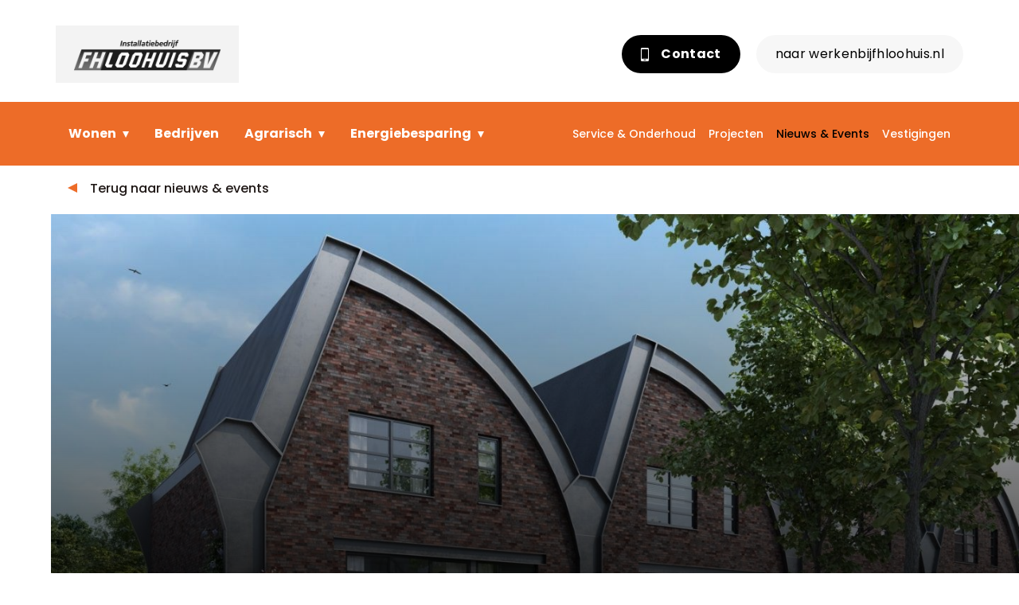

--- FILE ---
content_type: text/html; charset=UTF-8
request_url: https://www.fhloohuis.nl/nieuws/artikel-seahorse-hengelo-in-bouwen-in-het-oosten
body_size: 9273
content:
<!-- ################################### -->
<!-- #####                         ##### -->
<!-- ##### DESIGN & CODE:          ##### -->
<!-- #####                         ##### -->
<!-- ##### VORM & VORM             ##### -->
<!-- ##### www.vormenvorm.nl       ##### -->
<!-- #####                         ##### -->
<!-- ##### Copyright 2026          ##### -->
<!-- #####                         ##### -->
<!-- ################################### -->

<!DOCTYPE html lang="nl">
<!--[if lt IE 7]>      <html class="no-js lt-ie9 lt-ie8 lt-ie7"> <![endif]-->
<!--[if IE 7]>         <html class="no-js lt-ie9 lt-ie8"> <![endif]-->
<!--[if IE 8]>         <html class="no-js lt-ie9"> <![endif]-->
<!--[if gt IE 8]><!--> <html class="no-js type-nieuws"> <!--<![endif]-->    
    <head>
		<!-- Hotjar Tracking Code for https://www.fhloohuis.nl/ -->
			<script>
    			(function(h,o,t,j,a,r){
       				 h.hj=h.hj||function(){(h.hj.q=h.hj.q||[]).push(arguments)};
        			 h._hjSettings={hjid:5346001,hjsv:6};
        			 a=o.getElementsByTagName('head')[0];
        			 r=o.createElement('script');r.async=1;
        			 r.src=t+h._hjSettings.hjid+j+h._hjSettings.hjsv;
        			 a.appendChild(r);
   				})(window,document,'https://static.hotjar.com/c/hotjar-','.js?sv=');
			</script>

		<!-- Google tag (gtag.js) -->
<script async src=https://www.googletagmanager.com/gtag/js?id=G-5F31MGFEYB></script>
<script>
  window.dataLayer = window.dataLayer || [];
  function gtag(){dataLayer.push(arguments);}
  gtag('js', new Date());
 
  gtag('config', 'G-5F31MGFEYB');
</script>




        <meta charset="utf-8">
        <meta http-equiv="X-UA-Compatible" content="IE=edge">
        <meta name="viewport" content="width=device-width, initial-scale=1, shrink-to-fit=no">
		<meta name="apple-mobile-web-app-capable" content="yes" />
		<link rel="icon" href="https://s3.eu-central-1.amazonaws.com/fhloohuis/huisstijl/favicon.png" type="image/x-icon"/>

	    				
	<title>Artikel Seahorse Hengelo in &#039;Bouwen in het Oosten&#039; - FH Loohuis</title>
	<meta name="description" content="" />

	<meta property="fb:app_id" content="">
	<meta property="og:url" content="https://www.fhloohuis.nl/nieuws/artikel-seahorse-hengelo-in-bouwen-in-het-oosten" />
	<meta property="og:type" content="website" />
	<meta property="og:title" content="Artikel Seahorse Hengelo in &#039;Bouwen in het Oosten&#039; - FH Loohuis" />
	<meta property="og:image" content="" />
	<meta property="og:image:width" content="1200" />
	<meta property="og:image:height" content="630" />
	<meta property="og:description" content="" />
	<meta property="og:site_name" content="FH Loohuis" />
	<meta property="og:locale" content="nl" />
	<meta property="og:locale:alternate" content="nl" />
	
	<meta name="twitter:card" content="summary_large_image" />
	<meta name="twitter:site" content="" />
	<meta name="twitter:url" content="https://www.fhloohuis.nl/nieuws/artikel-seahorse-hengelo-in-bouwen-in-het-oosten" />
	<meta name="twitter:title" content="Artikel Seahorse Hengelo in &#039;Bouwen in het Oosten&#039; - FH Loohuis" />
	<meta name="twitter:description" content="" />
	<meta name="twitter:image" content="" />

	
	<link rel="home" href="https://www.fhloohuis.nl/" />
	<link rel="canonical" href="https://www.fhloohuis.nl/nieuws/artikel-seahorse-hengelo-in-bouwen-in-het-oosten">

        <!-- Stylesheets -->
        <link rel="stylesheet" href="https://stackpath.bootstrapcdn.com/bootstrap/4.4.1/css/bootstrap.min.css" integrity="sha384-Vkoo8x4CGsO3+Hhxv8T/Q5PaXtkKtu6ug5TOeNV6gBiFeWPGFN9MuhOf23Q9Ifjh" crossorigin="anonymous" />
		<link rel="stylesheet" href="https://www.fhloohuis.nl/lib/assets/slick/slick.css" />
		<link rel="stylesheet" href="https://www.fhloohuis.nl/lib/assets/spotlight/spotlight.css" />
        <link rel="stylesheet" href="https://www.fhloohuis.nl/lib/css/style.min.css" />
        <link rel="stylesheet" href="https://www.fhloohuis.nl/lib/css/main.min.css" />
                <!-- Google Analytics -->
        		                            <script async src="https://www.googletagmanager.com/gtag/js?id=G-NW3XWBTFM4"></script>
                <script>
                window.dataLayer = window.dataLayer || [];
                function gtag(){dataLayer.push(arguments);}
                gtag('js', new Date());

                gtag('config', 'G-NW3XWBTFM4', { 'anonymize_ip': true });
                </script>
                        </head>
    <body class="page-39970 type-nieuws artikel-seahorse-hengelo-in-bouwen-in-het-oosten  FH Loohuis default">

		<!--[if IE]>
			<p class="browsehappy">You are using an <strong>outdated</strong> browser. Please <a href="https://browsehappy.com/">upgrade your browser</a> to improve your experience and security.</p>
		<![endif]-->
		
                                                                          
		<div id="top-nav">
    <div class="container">
        <div class="row">
            <button class="navbar-toggler " type="button">
                <div class="hamburger-menu"></div>
            </button>
                <a href="https://www.fhloohuis.nl/" class="brand-logo">
                    <img src="https://s3.eu-central-1.amazonaws.com/fhloohuis/huisstijl/WhatsApp-Image-2025-02-11-at-08.52.51.png" alt="Logo" class="logo"/>
                </a>
            <div class="top-service">
                
                <a href="https://www.fhloohuis.nl/contact" class="top-service-btn">
                    <svg xmlns="http://www.w3.org/2000/svg" width="9.936" height="17.545" viewBox="0 0 9.936 17.545"><g transform="translate(-6.87)"><path d="M15.529,0H8.146A1.277,1.277,0,0,0,6.87,1.279V16.268a1.277,1.277,0,0,0,1.276,1.277h7.382a1.278,1.278,0,0,0,1.277-1.277V1.279A1.279,1.279,0,0,0,15.529,0Zm.32,14.215H7.827V2.157h8.021ZM13.549,1.3H10.126V.924H13.55V1.3Zm1.465-.171A.327.327,0,1,1,14.686.8.327.327,0,0,1,15.014,1.127ZM13.4,16.183H10.279v-.959H13.4Z"/></g></svg>
                    Contact</a>
                                                                        <a href="https://www.werkenbijfhloohuis.nl" class="switchLink">naar werkenbijfhloohuis.nl</a>
                                                        </div>
        </div>
    </div>
</div>

<div class="main-menu-wrapper">
    <div class="container">
        <div class="row">
            <nav class="main-menu">
                                        
                <ul class="navbar-nav mr-auto">
                                        <li class="has-dropdown menu-item-903 ">
                        <a  class="" href="https://www.fhloohuis.nl/wonen">Wonen</a>
                                                    <ul class="dropdown">
                                                    <li class=" menu-item-1620 ">
                        <a  class="" href="https://www.fhloohuis.nl/wonen/elektra">Elektra</a>
                                            </li>
                                        <li class=" menu-item-1615 ">
                        <a  class="" href="https://www.fhloohuis.nl/wonen/water">Water</a>
                                            </li>
                                        <li class=" menu-item-1618 ">
                        <a  class="" href="https://www.fhloohuis.nl/wonen/verwarmen-en-koelen">Verwarmen en koelen</a>
                                            </li>
                                        <li class=" menu-item-1617 ">
                        <a  class="" href="https://www.fhloohuis.nl/wonen/ventilatie">Ventilatie</a>
                                            </li>
                                        <li class=" menu-item-904 ">
                        <a  class="" href="https://www.fhloohuis.nl/wonen/dak-en-gootwerk">Dak- en gootwerk</a>
                                            </li>
                                        <li class=" menu-item-1619 ">
                        <a  class="" href="https://www.fhloohuis.nl/wonen/riolering">Riolering</a>
                                            </li>
                                        <li class=" menu-item-1616 ">
                        <a  class="" href="https://www.fhloohuis.nl/wonen/sanitair">Sanitair</a>
                                            </li>
                                        <li class=" menu-item-2749 ">
                        <a  class="" href="https://www.fhloohuis.nl/wonen/keukens">Keukens</a>
                                            </li>
                                        <li class=" menu-item-1621 ">
                        <a  class="" href="https://www.fhloohuis.nl/wonen/energiebesparing">Energieopslagsysteem</a>
                                            </li>
                                                </ul>
                                            </li>
                                        <li class=" menu-item-171768 ">
                        <a  class="" href="https://www.fhloohuis.nl/bedrijven">Bedrijven</a>
                                            </li>
                                        <li class="has-dropdown menu-item-1640 megamenu">
                        <a  class="" href="https://www.fhloohuis.nl/agrarisch">Agrarisch</a>
                                                    <ul class="dropdown">
                                                    <li class="has-dropdown menu-item-1641 ">
                        <a  class="" href="https://www.fhloohuis.nl/agrarisch/rundvee">Rundvee</a>
                                                    <ul class="dropdown">
                                                    <li class=" menu-item-1642 ">
                        <a  class="" href="https://www.fhloohuis.nl/agrarisch/rundvee/elektra">Elektra</a>
                                            </li>
                                        <li class=" menu-item-5638 ">
                        <a  class="" href="https://www.fhloohuis.nl/agrarisch/rundvee/water">Water</a>
                                            </li>
                                        <li class=" menu-item-5649 ">
                        <a  class="" href="https://www.fhloohuis.nl/agrarisch/rundvee/ventilatie">Ventilatie</a>
                                            </li>
                                        <li class=" menu-item-5650 ">
                        <a  class="" href="https://www.fhloohuis.nl/agrarisch/rundvee/verwarming">Verwarming</a>
                                            </li>
                                        <li class=" menu-item-5651 ">
                        <a  class="" href="https://www.fhloohuis.nl/agrarisch/rundvee/verlichting">Verlichting</a>
                                            </li>
                                        <li class=" menu-item-5652 ">
                        <a  class="" href="https://www.fhloohuis.nl/agrarisch/rundvee/stalinrichting">Stalinrichting</a>
                                            </li>
                                        <li class=" menu-item-5653 ">
                        <a  class="" href="https://www.fhloohuis.nl/agrarisch/rundvee/voeren">Voeren</a>
                                            </li>
                                        <li class=" menu-item-1643 ">
                        <a  class="" href="https://www.fhloohuis.nl/agrarisch/rundvee/melken">Melken</a>
                                            </li>
                                        <li class=" menu-item-37143 ">
                        <a  class="" href="https://www.fhloohuis.nl/agrarisch/rundvee/mest">Mest</a>
                                            </li>
                                        <li class=" menu-item-2380 ">
                        <a  class="" href="https://www.fhloohuis.nl/agrarisch/rundvee/energiebesparing">Energiebesparing</a>
                                            </li>
                                                </ul>
                                            </li>
                                        <li class="has-dropdown menu-item-1644 ">
                        <a  class="" href="https://www.fhloohuis.nl/agrarisch/varkens">Varkens</a>
                                                    <ul class="dropdown">
                                                    <li class=" menu-item-2434 ">
                        <a  class="" href="https://www.fhloohuis.nl/agrarisch/varkens/elektra">Elektra</a>
                                            </li>
                                        <li class=" menu-item-2436 ">
                        <a  class="" href="https://www.fhloohuis.nl/agrarisch/varkens/water">Water</a>
                                            </li>
                                        <li class=" menu-item-2431 ">
                        <a  class="" href="https://www.fhloohuis.nl/agrarisch/varkens/ventilatie">Ventilatie</a>
                                            </li>
                                        <li class=" menu-item-2433 ">
                        <a  class="" href="https://www.fhloohuis.nl/agrarisch/varkens/verwarming">Verwarming</a>
                                            </li>
                                        <li class=" menu-item-2432 ">
                        <a  class="" href="https://www.fhloohuis.nl/agrarisch/varkens/verlichting">Verlichting</a>
                                            </li>
                                        <li class=" menu-item-2430 ">
                        <a  class="" href="https://www.fhloohuis.nl/agrarisch/varkens/stalinrichting">Stalinrichting</a>
                                            </li>
                                        <li class=" menu-item-2435 ">
                        <a  class="" href="https://www.fhloohuis.nl/agrarisch/varkens/voeren">Voeren</a>
                                            </li>
                                        <li class=" menu-item-2437 ">
                        <a  class="" href="https://www.fhloohuis.nl/agrarisch/varkens/mest">Mest</a>
                                            </li>
                                        <li class=" menu-item-2438 ">
                        <a  class="" href="https://www.fhloohuis.nl/agrarisch/varkens/management">Management</a>
                                            </li>
                                        <li class=" menu-item-2452 ">
                        <a  class="" href="https://www.fhloohuis.nl/agrarisch/varkens/energiebesparing">Energiebesparing</a>
                                            </li>
                                                </ul>
                                            </li>
                                        <li class="has-dropdown menu-item-1646 ">
                        <a  class="" href="https://www.fhloohuis.nl/agrarisch/pluimvee">Pluimvee</a>
                                                    <ul class="dropdown">
                                                    <li class=" menu-item-2879 ">
                        <a  class="" href="https://www.fhloohuis.nl/agrarisch/pluimvee/elektra">Elektra</a>
                                            </li>
                                        <li class=" menu-item-2873 ">
                        <a  class="" href="https://www.fhloohuis.nl/agrarisch/pluimvee/water">Water</a>
                                            </li>
                                        <li class=" menu-item-2853 ">
                        <a  class="" href="https://www.fhloohuis.nl/agrarisch/pluimvee/ventilatie">Ventilatie</a>
                                            </li>
                                        <li class=" menu-item-2871 ">
                        <a  class="" href="https://www.fhloohuis.nl/agrarisch/pluimvee/verwarming">Verwarming</a>
                                            </li>
                                        <li class=" menu-item-2870 ">
                        <a  class="" href="https://www.fhloohuis.nl/agrarisch/pluimvee/verlichting">Verlichting</a>
                                            </li>
                                        <li class=" menu-item-2872 ">
                        <a  class="" href="https://www.fhloohuis.nl/agrarisch/pluimvee/voeren">Voeren</a>
                                            </li>
                                        <li class=" menu-item-2875 ">
                        <a  class="" href="https://www.fhloohuis.nl/agrarisch/pluimvee/dierweging">Dierweging</a>
                                            </li>
                                        <li class=" menu-item-2876 ">
                        <a  class="" href="https://www.fhloohuis.nl/agrarisch/pluimvee/management">Management</a>
                                            </li>
                                        <li class=" menu-item-2882 ">
                        <a  class="" href="https://www.fhloohuis.nl/agrarisch/pluimvee/energiebesparing">Energiebesparing</a>
                                            </li>
                                                </ul>
                                            </li>
                                        <li class="has-dropdown menu-item-1648 ">
                        <a  class="" href="https://www.fhloohuis.nl/agrarisch/geiten">Geiten</a>
                                                    <ul class="dropdown">
                                                    <li class=" menu-item-2337 ">
                        <a  class="" href="https://www.fhloohuis.nl/agrarisch/geiten/elektra">Elektra</a>
                                            </li>
                                        <li class=" menu-item-2336 ">
                        <a  class="" href="https://www.fhloohuis.nl/agrarisch/geiten/water">Water</a>
                                            </li>
                                        <li class=" menu-item-2341 ">
                        <a  class="" href="https://www.fhloohuis.nl/agrarisch/geiten/ventilatie">Ventilatie</a>
                                            </li>
                                        <li class=" menu-item-2340 ">
                        <a  class="" href="https://www.fhloohuis.nl/agrarisch/geiten/verwarming">Verwarming</a>
                                            </li>
                                        <li class=" menu-item-2339 ">
                        <a  class="" href="https://www.fhloohuis.nl/agrarisch/geiten/verlichting">Verlichting</a>
                                            </li>
                                        <li class=" menu-item-2338 ">
                        <a  class="" href="https://www.fhloohuis.nl/agrarisch/geiten/melken">Melken</a>
                                            </li>
                                        <li class=" menu-item-2371 ">
                        <a  class="" href="https://www.fhloohuis.nl/agrarisch/geiten/energiebesparing">Energiebesparing</a>
                                            </li>
                                                </ul>
                                            </li>
                                        <li class="has-dropdown menu-item-1649 ">
                        <a  class="" href="https://www.fhloohuis.nl/agrarisch/paarden">Paarden</a>
                                                    <ul class="dropdown">
                                                    <li class=" menu-item-2342 ">
                        <a  class="" href="https://www.fhloohuis.nl/agrarisch/paarden/elektra">Elektra</a>
                                            </li>
                                        <li class=" menu-item-2343 ">
                        <a  class="" href="https://www.fhloohuis.nl/agrarisch/paarden/water">Water</a>
                                            </li>
                                        <li class=" menu-item-2345 ">
                        <a  class="" href="https://www.fhloohuis.nl/agrarisch/paarden/ventilatie">Ventilatie</a>
                                            </li>
                                        <li class=" menu-item-2347 ">
                        <a  class="" href="https://www.fhloohuis.nl/agrarisch/paarden/verwarming">Verwarming</a>
                                            </li>
                                        <li class=" menu-item-2344 ">
                        <a  class="" href="https://www.fhloohuis.nl/agrarisch/paarden/verlichting">Verlichting</a>
                                            </li>
                                        <li class=" menu-item-2348 ">
                        <a  class="" href="https://www.fhloohuis.nl/agrarisch/paarden/energiebesparing">Energiebesparing</a>
                                            </li>
                                                </ul>
                                            </li>
                                                </ul>
                                            </li>
                                        <li class="has-dropdown menu-item-908 ">
                        <a  class="" href="https://www.fhloohuis.nl/energiebesparing">Energiebesparing</a>
                                                    <ul class="dropdown">
                                                    <li class=" menu-item-3336 ">
                        <a  class="" href="https://www.fhloohuis.nl/wonen/energiebesparing">Duurzame oplossingen voor particulieren</a>
                                            </li>
                                        <li class=" menu-item-3348 ">
                        <a  class="" href="https://www.fhloohuis.nl/energiebesparing/agrarisch">Duurzame oplossingen voor agrariërs</a>
                                            </li>
                                                </ul>
                                            </li>
                                    </ul>
            </nav>
            <nav class="sub-menu">
                                                            <ul class="navbar-nav mr-auto">
                                                <li class="">
                            <a  class="" href="https://www.fhloohuis.nl/service-onderhoud">Service &amp; Onderhoud</a>
                        </li>
                                                <li class="">
                            <a  class="" href="https://www.fhloohuis.nl/projecten">Projecten</a>
                        </li>
                                                <li class="active">
                            <a  class="" href="https://www.fhloohuis.nl/nieuws">Nieuws &amp; Events</a>
                        </li>
                                                <li class="">
                            <a  class="" href="https://www.fhloohuis.nl/vestigingen">Vestigingen</a>
                        </li>
                                                                            <li class="d-xl-none">
                                <a href="https://www.werkenbijfhloohuis.nl" class="switchLink">naar werkenbij.fhloohuis.nl</a>
                            </li>
                        
                    </ul>
            </nav>
        </div>
    </div>
</div>  
    <div class="breadcrumbs">
    <div class="container">
        <div class="row">
            <div class="col-12">
                                            
                                                                                        <a class="breadcrumb_link link-1" href="https://www.fhloohuis.nl/nieuws">
                                <span>Terug naar nieuws &amp; events</span>
                            </a>
                                                                                                                                                                        </div>
        </div>
    </div>
</div>    <header class="detailHero">
        <div class="hero-content">
            <div class="container">
                <div class="row">
                    <div class="col-12 col-lg-10 offset-lg-1 flexCol">
                        <div class="contentWrapper">
                                                                                                                                                        
                                                                                                                                                                                                                                                                                                                                                                                                                                                                                                                                                                                                                                                                                                                                                                                                                                                                                                                                                                                                                                                                                                                                                                                                                                                                                                                                                                                                                                                                                                                                                                                <a href="https://www.fhloohuis.nl/projecten?branche2=wonen">
                                        <span class="label  wonen">Wonen</span>
                                    </a>
                                                            
                            <h1>
                                  
                                    Artikel Seahorse Hengelo in &#039;Bouwen in het Oosten&#039;
                                                            </h1>
                        </div>
                    </div>
                </div>
            </div>
        </div>
        <div class="imgWrapper">
                                                                                            <img src="https://s3.eu-central-1.amazonaws.com/fhloohuis/headers/02-2064-1-vanwonen-seahorse-woolderlanen-hengeloi.jpg" class="hero-img" alt="02 2064 1 vanwonen seahorse woolderlanen hengeloi - FH Loohuis" srcset="https://s3.eu-central-1.amazonaws.com/fhloohuis/headers/02-2064-1-vanwonen-seahorse-woolderlanen-hengeloi.jpg 780w, https://s3.eu-central-1.amazonaws.com/fhloohuis/headers/02-2064-1-vanwonen-seahorse-woolderlanen-hengeloi.jpg 1024w, https://s3.eu-central-1.amazonaws.com/fhloohuis/headers/02-2064-1-vanwonen-seahorse-woolderlanen-hengeloi.jpg 1600w" sizes="(min-width: 1025px) 1600px, (min-width: 781px) 1024px, 100vw" />
                    </div>
    </header>
    
<div id="master-wrapper">

    
    <div class="content-blocks">
                
                            <div class="introblok-vacature">
    <div class="container">
        <div class="row">

            <div class="col-12 offset-lg-1 col-lg-10 titel-col">
                <p class="subkop">Bouwen in het Oosten - editie 09 2021</p>                <h3 >&quot;Seahorse brengt een prettige vorm van bouwcontinuïteit met zich mee&quot;</h3>                
                            </div>
            
        </div>
    </div>

</div>
                        
                                <div class="text-only">
        <div class="container">
            <div class="row">
                <div class="col-12 offset-lg-1 col-lg-10 ">
                    <p><strong>In november 2018 werd Arjan Loohuis door Maarten Droste benaderd om zich te verdiepen in de duurzaamheidsambitie die VanWonen er op nahield met betrekking tot de nieuwbouw van Seahorse. Volgens de eigenaar van Installatiebedrijf FH Loohuis lag de lat hoog ten aanzien van de EPC-waarde en het gebruik van hoogwaardige materialen: "We hebben echt onze nek uitgestoken om binnen budget, de gestelde doelen na te streven. Dat was een uitdaging op zich, maar de moeite waard. We zijn zeer content met deze opdracht. Verspreid over drie jaar brengt het een prettige vorm van bouwcontinuïteit met zich mee."</strong></p>
<p>Droste Bouwgroep behoort al jaren tot de vaste relaties van Installatiebedrijf FH Loohuis. Arjan Loohuis: "Onze samenwerking is ontstaan toen wij Lammerink-Vroonk Installatie in Albergen overnamen. Jan Droste, destijds directeur van de Bouwgroep, was een vaste klant en week niet uit toen onze naam aan het bedrijf werd verbonden. Deze relatie heeft zich voortgezet, ook toen Maarten Droste de zaak overnam. We werken veel samen. Uiteraard betekent dit niet dat elk project vanzelfsprekend opdracht wordt. Droste Bouwgroep bepaalt over het algemeen de plannen, wij trachten daar vervolgens zoveel mogelijk in mee te gaan. Dit houdt serieus voorwerk in, waarbij geld, kwaliteit en leveringsvoorwaarden een grote rol spreken. De nieuwbouw van Seahorse is daar een toonaangevend voorbeeld van. We hebben in de voorbereidende fase diverse berekeningen gemaakt waarin we ook uitweken naar alternatieven. Uiteindelijk kwam daar een passend voorstel uit waarin alle partijen zich konden vinden.</p>
<p><strong><br />Optimaal binnenklimaat</strong></p>
<p>Volgens VanWonen en Droste Bouwgroep is dit project een absolute duurzaamheidsvoorloper in Twente. Arjan Loohuis: "Dat kunnen wij als totaalinstallateur alleen maar beamen. We hebben qua omvang veel vergelijkbare projecten gerealiseerd, maar qua duurzaamheid spant Seahorse de kroon. Alle woningen worden gasloos en standaard energieneutraal. 82 Woningen krijgen bovendien het predicaat nul-op-de-meter. We passen een bodemwarmtepomp toe en zonnepanelen. Daarnaast wordt er gebruik gemaakt van een stevig isolatiepakket en een geavanceerd warmte-terug-win ventilatiesysteem waardoor een optimaal binnenklimaat wordt gerealiseerd."</p>
<p><strong><br />Grote variatie</strong></p>
<p>Dagelijks zijn er acht tot twaalf monteurs van Loohuis werkzaam op dit project. Volgens Arjan bewegen zijn specialisten uitstekend mee in de bouwkundige voortgang: "Niettemin is het wel van belang dat er goed wordt gecommuniceerd. Dat heeft voornamelijk te maken met de grote variatie aan woningen en de verschillende overgangsfases. De afronding van een serie woningen en de opstart van de volgende lopen soms parallel. Op zich hoeft dat geen stagnatie op te leveren, mits de urgentie in goed overleg wordt bepaald. Tot nu toe lopen de zaken prima volgens planning. En ook wat betreft de verdere ontwikkeling van dit project voorzie ik, zeker met dit bouwteam, eigenlijk geen problemen."</p>
<p><strong><br />Toekomst en energie</strong></p>
<p>Met het oog op de toekomst en de discussie omtrent de energietransitie valt er volgens Arjan Loohuis de komende dertig jaar veel te halen: "Het hele klimaatakkoord loopt ver voor op de praktijk. Er wordt veel geroepen, maar de gestelde doelen moeten wel aan de achterkant gefaciliteerd worden en uitvoerbaar blijven. Daar wordt in mijn optiek teveel aan voorbij gelopen. Eén ding is wel duidelijk; voor de moderne installateur liggen er veel uitdagingen aan ten grondslag. Uiteraard volgen we de ontwikkelingen op de voet en doen onze uiterste best om er in mee te bewegen."</p>
<p><br />Lees hier het volledige artikel: <a href="https://onlinetouch.nl/gfuitgevers/biho-2021-9" target="_blank" rel="noreferrer noopener">https://onlinetouch.nl/gfuitgevers/biho-2021-9</a><br /></p>
                </div>
            </div>
        </div>
    </div>
    
                        
                            <div class="fullwidth-media ">
    <div class="container-fluid">
                    <div class="row media-images">
                <div class="col-12 media-images-slider">
                    <div class="fullwidth-slider ">
                                                
                                                                                                    <div class="slide">
                                <img src="https://s3.eu-central-1.amazonaws.com/fhloohuis/headers/02-2064-1-vanwonen-seahorse-woolderlanen-hengeloi.jpg" class="fullwidth-image" alt="02 2064 1 vanwonen seahorse woolderlanen hengeloi - FH Loohuis" srcset="https://s3.eu-central-1.amazonaws.com/fhloohuis/headers/02-2064-1-vanwonen-seahorse-woolderlanen-hengeloi.jpg 780w, https://s3.eu-central-1.amazonaws.com/fhloohuis/headers/02-2064-1-vanwonen-seahorse-woolderlanen-hengeloi.jpg 1024w, https://s3.eu-central-1.amazonaws.com/fhloohuis/headers/02-2064-1-vanwonen-seahorse-woolderlanen-hengeloi.jpg 1600w" sizes="(min-width: 1025px) 1600px, (min-width: 781px) 1024px, 100vw" />
                                                            </div>
                                                
                                                                                                    <div class="slide">
                                <img src="https://s3.eu-central-1.amazonaws.com/fhloohuis/headers/01shed-in-oude-fabriek-24-tm-27.jpg" class="fullwidth-image" alt="01shed in oude fabriek 24 tm 27 - FH Loohuis" srcset="https://s3.eu-central-1.amazonaws.com/fhloohuis/headers/01shed-in-oude-fabriek-24-tm-27.jpg 780w, https://s3.eu-central-1.amazonaws.com/fhloohuis/headers/01shed-in-oude-fabriek-24-tm-27.jpg 1024w, https://s3.eu-central-1.amazonaws.com/fhloohuis/headers/01shed-in-oude-fabriek-24-tm-27.jpg 1600w" sizes="(min-width: 1025px) 1600px, (min-width: 781px) 1024px, 100vw" />
                                                            </div>
                                                
                                                                                                    <div class="slide">
                                <img src="https://s3.eu-central-1.amazonaws.com/fhloohuis/headers/03rij-en-hoek-bwnr-80-tm-83.jpg" class="fullwidth-image" alt="03rij en hoek bwnr 80 tm 83 - FH Loohuis" srcset="https://s3.eu-central-1.amazonaws.com/fhloohuis/headers/03rij-en-hoek-bwnr-80-tm-83.jpg 780w, https://s3.eu-central-1.amazonaws.com/fhloohuis/headers/03rij-en-hoek-bwnr-80-tm-83.jpg 1024w, https://s3.eu-central-1.amazonaws.com/fhloohuis/headers/03rij-en-hoek-bwnr-80-tm-83.jpg 1600w" sizes="(min-width: 1025px) 1600px, (min-width: 781px) 1024px, 100vw" />
                                                            </div>
                                                
                                                                                                    <div class="slide">
                                <img src="https://s3.eu-central-1.amazonaws.com/fhloohuis/headers/04rij-en-hoek-bwnr-1-tm-5.jpg" class="fullwidth-image" alt="04rij en hoek bwnr 1 tm 5 - FH Loohuis" srcset="https://s3.eu-central-1.amazonaws.com/fhloohuis/headers/04rij-en-hoek-bwnr-1-tm-5.jpg 780w, https://s3.eu-central-1.amazonaws.com/fhloohuis/headers/04rij-en-hoek-bwnr-1-tm-5.jpg 1024w, https://s3.eu-central-1.amazonaws.com/fhloohuis/headers/04rij-en-hoek-bwnr-1-tm-5.jpg 1600w" sizes="(min-width: 1025px) 1600px, (min-width: 781px) 1024px, 100vw" />
                                                            </div>
                                                
                                                                                                    <div class="slide">
                                <img src="https://s3.eu-central-1.amazonaws.com/fhloohuis/headers/05tweekapper-dwarskap.jpg" class="fullwidth-image" alt="05tweekapper dwarskap - FH Loohuis" srcset="https://s3.eu-central-1.amazonaws.com/fhloohuis/headers/05tweekapper-dwarskap.jpg 780w, https://s3.eu-central-1.amazonaws.com/fhloohuis/headers/05tweekapper-dwarskap.jpg 1024w, https://s3.eu-central-1.amazonaws.com/fhloohuis/headers/05tweekapper-dwarskap.jpg 1600w" sizes="(min-width: 1025px) 1600px, (min-width: 781px) 1024px, 100vw" />
                                                            </div>
                                                
                                                                                                    <div class="slide">
                                <img src="https://s3.eu-central-1.amazonaws.com/fhloohuis/headers/06tweekapper-langskap.jpg" class="fullwidth-image" alt="06tweekapper langskap - FH Loohuis" srcset="https://s3.eu-central-1.amazonaws.com/fhloohuis/headers/06tweekapper-langskap.jpg 780w, https://s3.eu-central-1.amazonaws.com/fhloohuis/headers/06tweekapper-langskap.jpg 1024w, https://s3.eu-central-1.amazonaws.com/fhloohuis/headers/06tweekapper-langskap.jpg 1600w" sizes="(min-width: 1025px) 1600px, (min-width: 781px) 1024px, 100vw" />
                                                            </div>
                                                
                                                                                                    <div class="slide">
                                <img src="https://s3.eu-central-1.amazonaws.com/fhloohuis/headers/07tweekapper-zadeldak.jpg" class="fullwidth-image" alt="07tweekapper zadeldak - FH Loohuis" srcset="https://s3.eu-central-1.amazonaws.com/fhloohuis/headers/07tweekapper-zadeldak.jpg 780w, https://s3.eu-central-1.amazonaws.com/fhloohuis/headers/07tweekapper-zadeldak.jpg 1024w, https://s3.eu-central-1.amazonaws.com/fhloohuis/headers/07tweekapper-zadeldak.jpg 1600w" sizes="(min-width: 1025px) 1600px, (min-width: 781px) 1024px, 100vw" />
                                                            </div>
                                                
                                                                                                    <div class="slide">
                                <img src="https://s3.eu-central-1.amazonaws.com/fhloohuis/headers/08hybride-op-levensloopwoningen-17-tm-23.jpg" class="fullwidth-image" alt="08hybride op levensloopwoningen 17 tm 23 - FH Loohuis" srcset="https://s3.eu-central-1.amazonaws.com/fhloohuis/headers/08hybride-op-levensloopwoningen-17-tm-23.jpg 780w, https://s3.eu-central-1.amazonaws.com/fhloohuis/headers/08hybride-op-levensloopwoningen-17-tm-23.jpg 1024w, https://s3.eu-central-1.amazonaws.com/fhloohuis/headers/08hybride-op-levensloopwoningen-17-tm-23.jpg 1600w" sizes="(min-width: 1025px) 1600px, (min-width: 781px) 1024px, 100vw" />
                                                            </div>
                                                
                                                                                                    <div class="slide">
                                <img src="https://s3.eu-central-1.amazonaws.com/fhloohuis/headers/09-2064-1-vanwonen-seahorse-woolderlanen-hengeloi-2.jpg" class="fullwidth-image" alt="09 2064 1 vanwonen seahorse woolderlanen hengeloi 2 - FH Loohuis" srcset="https://s3.eu-central-1.amazonaws.com/fhloohuis/headers/09-2064-1-vanwonen-seahorse-woolderlanen-hengeloi-2.jpg 780w, https://s3.eu-central-1.amazonaws.com/fhloohuis/headers/09-2064-1-vanwonen-seahorse-woolderlanen-hengeloi-2.jpg 1024w, https://s3.eu-central-1.amazonaws.com/fhloohuis/headers/09-2064-1-vanwonen-seahorse-woolderlanen-hengeloi-2.jpg 1600w" sizes="(min-width: 1025px) 1600px, (min-width: 781px) 1024px, 100vw" />
                                                            </div>
                                            </div>
                    <div class="nav-fullwidth-slider"></div>
                </div>
            </div>
                
            </div>

</div>    
                        </div>
    
</div>

    <div class="werkenbij">
        <div class="container">
            <div class="row">
                <div class="col-12 col-md-8 col-lg-6">
                    <div class="cta-col fade-in-right">
                        <h4>Werken bij F.H. Loohuis</h4>
                        <p>Wij zijn altijd op zoek naar gemotiveerde vakmensen en professionals! Werken bij F.H. Loohuis betekent werken bij een unieke werkgever, met volop mogelijkheden voor persoonlijke ontwikkeling. Een organisatie waar jij écht het verschil kan maken.</p>
                        <a href="https://www.werkenbijfhloohuis.nl/" class="cta-btn" target="_blank">Bekijk vacatures</a>                    </div>
                </div>
            </div>
            <div class="row">
                <div class="col-12 bg-title fade-in-left">
                    werkenbij
                </div>
            </div>
        </div>

        <div class="werkbij-hero">
                                                                                        <img src="https://s3.eu-central-1.amazonaws.com/fhloohuis/content/Foto-Henk-Jan-Zwiggelaar.jpg" class="hero-img" alt="Foto Henk Jan Zwiggelaar - FH Loohuis" srcset="https://s3.eu-central-1.amazonaws.com/fhloohuis/content/Foto-Henk-Jan-Zwiggelaar.jpg 780w, https://s3.eu-central-1.amazonaws.com/fhloohuis/content/Foto-Henk-Jan-Zwiggelaar.jpg 1024w, https://s3.eu-central-1.amazonaws.com/fhloohuis/content/Foto-Henk-Jan-Zwiggelaar.jpg 1600w" sizes="(min-width: 1025px) 1600px, (min-width: 781px) 1024px, 100vw" />
                    </div>

    </div>

<footer>
    
    <div class="container">

                <div class="row topfooter">
                        <div class="col-12 col-md-6 col-lg-3 footer-logo">
                <a href="https://www.fhloohuis.nl/vestigingen" target="">
                                        <img src="https://s3.eu-central-1.amazonaws.com/fhloohuis/huisstijl/FHLoohuis-Saasveld-RGB.jpg" alt="FH Loohuis Saasveld RGB" class="logo"/>
                                    </a>
            </div>
                        <div class="col-12 col-md-6 col-lg-3 footer-logo">
                <a href="https://www.fhloohuis.nl/vestigingen" target="">
                                        <img src="https://s3.eu-central-1.amazonaws.com/fhloohuis/huisstijl/FHLoohuis-Ootmarsum-RGB.jpg" alt="FH Loohuis Ootmarsum RGB" class="logo"/>
                                    </a>
            </div>
                        <div class="col-12 col-md-6 col-lg-3 footer-logo">
                <a href="https://www.fhloohuis.nl/vestigingen" target="">
                                        <img src="https://s3.eu-central-1.amazonaws.com/fhloohuis/huisstijl/FHLoohuis-Daarle-RGB.jpg" alt="FH Loohuis Daarle RGB" class="logo"/>
                                    </a>
            </div>
                        <div class="col-12 col-md-6 col-lg-3 footer-logo">
                <a href="https://loohuiskeukens.nl/" target="_blank">
                                        <img src="https://s3.eu-central-1.amazonaws.com/fhloohuis/huisstijl/FHLoohuis-Keukens-RGB.jpg" alt="FH Loohuis Keukens RGB" class="logo"/>
                                    </a>
            </div>
                        <div class="col-12 col-md-6 col-lg-3 footer-logo">
                <a href="" target="">
                                        <img src="https://s3.eu-central-1.amazonaws.com/fhloohuis/huisstijl/ro_covrij_m_rgb.png" alt="Ro covrij m rgb" class="logo"/>
                                    </a>
            </div>
                        <div class="col-12 col-md-6 col-lg-3 footer-logo">
                <a href="" target="">
                                        <img src="https://s3.eu-central-1.amazonaws.com/fhloohuis/huisstijl/BRL-6000-installQ-aantoonbaar-beter-logo_2025-05-28-061654_vaoq.jpg" alt="BRL 6000 install Q aantoonbaar beter logo" class="logo"/>
                                    </a>
            </div>
                    </div>
        
        <div class="row footer-columns">
            <div class="col-12 col-md-12 col-lg-3 footer-col-1">
                <div class="footer-col-title">
                    Onze branches                </div>
                <ul>
                                                            <li><a href="https://www.fhloohuis.nl/wonen"><svg xmlns="http://www.w3.org/2000/svg" width="25" height="12.814" viewBox="0 0 25 12.814"><g transform="translate(1 1.407)"><path d="M23,.5H0" transform="translate(0 4.5)"/><path d="M0,0,4.107,5,0,10" transform="translate(18.893)"/></g></svg> Wonen </a></li>
                                        <li><a href="https://www.fhloohuis.nl/bedrijven"><svg xmlns="http://www.w3.org/2000/svg" width="25" height="12.814" viewBox="0 0 25 12.814"><g transform="translate(1 1.407)"><path d="M23,.5H0" transform="translate(0 4.5)"/><path d="M0,0,4.107,5,0,10" transform="translate(18.893)"/></g></svg> Bedrijven </a></li>
                                        <li><a href="https://www.fhloohuis.nl/agrarisch"><svg xmlns="http://www.w3.org/2000/svg" width="25" height="12.814" viewBox="0 0 25 12.814"><g transform="translate(1 1.407)"><path d="M23,.5H0" transform="translate(0 4.5)"/><path d="M0,0,4.107,5,0,10" transform="translate(18.893)"/></g></svg> Agrarisch </a></li>
                                        <li><a href="https://www.fhloohuis.nl/energiebesparing"><svg xmlns="http://www.w3.org/2000/svg" width="25" height="12.814" viewBox="0 0 25 12.814"><g transform="translate(1 1.407)"><path d="M23,.5H0" transform="translate(0 4.5)"/><path d="M0,0,4.107,5,0,10" transform="translate(18.893)"/></g></svg> Energiebesparing </a></li>
                                    </ul>
            </div>
            <div class="col-12 col-md-6 col-lg-3 footer-col-2">
                <div class="footer-col-title">
                    Meer over FH Loohuis                </div>
                <ul>
                                                            <li><a href="https://www.fhloohuis.nl/nieuws"> Nieuws &amp; Events </a></li>
                                        <li><a href="https://www.fhloohuis.nl/projecten"> Projecten </a></li>
                                        <li><a href="https://www.fhloohuis.nl/service-onderhoud"> Service &amp; Onderhoud </a></li>
                                        <li><a href="https://werkenbijfhloohuis.nl/" target="_blank">Vacatures</a></li>
                </ul>
            </div>
            <div class="col-12 col-md-6 col-lg-3 footer-col-3">
                <div class="footer-col-title">
                    Contact                </div>
                
                <ul>
                                                            <li><a href="https://www.fhloohuis.nl/vestigingen"> Vestigingen </a></li>
                                        <li><a href="https://www.fhloohuis.nl/contact"> Contact </a></li>
                                    </ul>
            </div>
            <div class="col-12 col-md-6 col-lg-3 footer-col-4">
                <div class="footer-col-title">
                    Hoofdvestiging F.H. Loohuis                </div>
                <p>Bornsestraat 55</p>
<p>7597 NH Saasveld</p>
                <p>Telefoon: <a href="tel:074-3494301">074-3494301</a></p>
            </div>
        </div>

        <div class="row subfooter">
            <div class="col-12 footer-links">
                                
                <ul class="footermenu">
                                                                                        <li class="nav-item ">
                            <a class="nav-link" href="https://www.fhloohuis.nl/privacyverklaring">Privacyverklaring</a>
                        </li>
                
                                    </ul>
                
                

                <ul class="footer-socials">
                    <li><a href="https://www.facebook.com/installatiebedrijffhloohuisbv/" target="_blank">
                        <svg xmlns="http://www.w3.org/2000/svg" width="18" height="18" viewBox="0 0 8.805 17.61"><g transform="translate(0)"><path class="a" d="M133.5,6.054v-2.2a1.1,1.1,0,0,1,1.1-1.1h1.1V0h-2.2a3.3,3.3,0,0,0-3.3,3.3V6.054H128V8.805h2.2V17.61h3.3V8.805h2.2l1.1-2.752Z" transform="translate(-128)"/></g></svg>                    </a></li>                    <li><a href="https://www.instagram.com/installatiebedrijf_fh_loohuis/" target="_blank">
                        <svg xmlns="http://www.w3.org/2000/svg" width="18" height="18" viewBox="0 0 17.592 17.592"><path class="a" d="M12.83,0H4.762A4.767,4.767,0,0,0,0,4.762V12.83a4.767,4.767,0,0,0,4.762,4.762H12.83a4.767,4.767,0,0,0,4.762-4.762V4.762A4.767,4.767,0,0,0,12.83,0ZM8.8,13.607a4.81,4.81,0,1,1,4.81-4.81A4.816,4.816,0,0,1,8.8,13.607ZM13.722,5.12A1.421,1.421,0,1,1,15.143,3.7,1.423,1.423,0,0,1,13.722,5.12Zm0,0"/><path class="a" d="M149.8,146.02a3.779,3.779,0,1,0,3.779,3.779A3.783,3.783,0,0,0,149.8,146.02Zm0,0" transform="translate(-141.002 -141.002)"/><path class="a" d="M388.382,96.3a.39.39,0,1,0,.39.39A.391.391,0,0,0,388.382,96.3Zm0,0" transform="translate(-374.661 -92.992)"/></svg>
                    </a></li>                    <li><a href="https://www.linkedin.com/company/installatiebedrijf-fh-loohuis-bv/" target="_blank">
                        <svg xmlns="http://www.w3.org/2000/svg" width="18" height="18" viewBox="0 0 17.405 17.405"><path class="a" d="M3.9,17.415H.287V5.794H3.9ZM2.09,4.209A2.1,2.1,0,1,1,4.18,2.1,2.107,2.107,0,0,1,2.09,4.209ZM17.4,17.415H13.8V11.758c0-1.348-.027-3.077-1.876-3.077-1.876,0-2.164,1.465-2.164,2.98v5.754h-3.6V5.794H9.617V7.38h.051A3.792,3.792,0,0,1,13.082,5.5c3.652,0,4.323,2.4,4.323,5.528v6.383Z" transform="translate(0 -0.01)"/></svg>
                    </a></li>                                        <li><a href="https://www.youtube.com/channel/UCLvWstuqCYLt0A1DAOWbo6w" target="_blank">
                        <svg xmlns="http://www.w3.org/2000/svg" width="18" height="18" viewBox="0 0 24 24"><path d="M4.652 0h1.44l.988 3.702.916-3.702h1.454l-1.665 5.505v3.757h-1.431v-3.757l-1.702-5.505zm6.594 2.373c-1.119 0-1.861.74-1.861 1.835v3.349c0 1.204.629 1.831 1.861 1.831 1.022 0 1.826-.683 1.826-1.831v-3.349c0-1.069-.797-1.835-1.826-1.835zm.531 5.127c0 .372-.19.646-.532.646-.351 0-.554-.287-.554-.646v-3.179c0-.374.172-.651.529-.651.39 0 .557.269.557.651v3.179zm4.729-5.07v5.186c-.155.194-.5.512-.747.512-.271 0-.338-.186-.338-.46v-5.238h-1.27v5.71c0 .675.206 1.22.887 1.22.384 0 .918-.2 1.468-.853v.754h1.27v-6.831h-1.27zm2.203 13.858c-.448 0-.541.315-.541.763v.659h1.069v-.66c.001-.44-.092-.762-.528-.762zm-4.703.04c-.084.043-.167.109-.25.198v4.055c.099.106.194.182.287.229.197.1.485.107.619-.067.07-.092.105-.241.105-.449v-3.359c0-.22-.043-.386-.129-.5-.147-.193-.42-.214-.632-.107zm4.827-5.195c-2.604-.177-11.066-.177-13.666 0-2.814.192-3.146 1.892-3.167 6.367.021 4.467.35 6.175 3.167 6.367 2.6.177 11.062.177 13.666 0 2.814-.192 3.146-1.893 3.167-6.367-.021-4.467-.35-6.175-3.167-6.367zm-12.324 10.686h-1.363v-7.54h-1.41v-1.28h4.182v1.28h-1.41v7.54zm4.846 0h-1.21v-.718c-.223.265-.455.467-.696.605-.652.374-1.547.365-1.547-.955v-5.438h1.209v4.988c0 .262.063.438.322.438.236 0 .564-.303.711-.487v-4.939h1.21v6.506zm4.657-1.348c0 .805-.301 1.431-1.106 1.431-.443 0-.812-.162-1.149-.583v.5h-1.221v-8.82h1.221v2.84c.273-.333.644-.608 1.076-.608.886 0 1.18.749 1.18 1.631v3.609zm4.471-1.752h-2.314v1.228c0 .488.042.91.528.91.511 0 .541-.344.541-.91v-.452h1.245v.489c0 1.253-.538 2.013-1.813 2.013-1.155 0-1.746-.842-1.746-2.013v-2.921c0-1.129.746-1.914 1.837-1.914 1.161 0 1.721.738 1.721 1.914v1.656z"/></svg>
                    </a></li>                                    </ul>

            </div>
        </div>
    </div>
    
</footer>
        <!-- jQuery first then Bootstrap JS -->
                    <script id="Cookiebot" src="https://consent.cookiebot.com/uc.js" data-cbid="b6832a2a-d917-42e6-b612-dcbf82c37915" data-blockingmode="auto" type="text/javascript"></script>
        		<script src="https://code.jquery.com/jquery-3.4.1.js" integrity="sha256-WpOohJOqMqqyKL9FccASB9O0KwACQJpFTUBLTYOVvVU=" crossorigin="anonymous"></script>
        		<script src="https://www.fhloohuis.nl/lib/assets/slick/slick.js" async defer></script>
        <script src="https://www.fhloohuis.nl/lib/js/sliders.js" async defer></script>
        <script src="https://www.fhloohuis.nl/lib/assets/spotlight/spotlight.js"></script>
        <script src="https://cdnjs.cloudflare.com/ajax/libs/gsap/3.10.4/gsap.min.js"></script>
        <script src="https://cdnjs.cloudflare.com/ajax/libs/gsap/3.10.4/ScrollTrigger.min.js"></script>
		<script src="https://cdn.jsdelivr.net/npm/popper.js@1.16.0/dist/umd/popper.min.js" integrity="sha384-Q6E9RHvbIyZFJoft+2mJbHaEWldlvI9IOYy5n3zV9zzTtmI3UksdQRVvoxMfooAo" crossorigin="anonymous"></script>
		<script src="https://cdn.jsdelivr.net/npm/bootstrap@5.0.0-beta2/dist/js/bootstrap.bundle.min.js" integrity="sha384-b5kHyXgcpbZJO/tY9Ul7kGkf1S0CWuKcCD38l8YkeH8z8QjE0GmW1gYU5S9FOnJ0" crossorigin="anonymous"></script>

		<script src="https://cdn.jsdelivr.net/npm/sweetalert2@9.10.2/dist/sweetalert2.all.min.js"></script>
		
		<script src="https://www.fhloohuis.nl/lib/js/animaties.js" async defer></script>
        
        <script src="https://www.fhloohuis.nl/lib/js/scripts.js" async defer></script>
        <script src="https://www.fhloohuis.nl/lib/js/filters.js" async defer></script>

    </body>
</html>

--- FILE ---
content_type: application/javascript
request_url: https://www.fhloohuis.nl/lib/js/filters.js
body_size: 130
content:
$('.filter-button').on('click', function() {
    $('.filtersRow').toggleClass('show');
    if($(this).hasClass('active')){
        $(this).removeClass('active');
        $(this).find('span').text('Toon filters');
    } else{
        $(this).addClass('active');
        $(this).find('span').text('Verberg filters');
    }
});

var radios = document.getElementsByTagName('input');
for(i=0; i<radios.length; i++ ) {
    radios[i].onclick = function(e) {
        if(e.ctrlKey || e.metaKey) {
            this.checked = false;
        }
    }
}

--- FILE ---
content_type: application/javascript
request_url: https://www.fhloohuis.nl/lib/js/animaties.js
body_size: 533
content:
// Default animations
$(document).ready(function(){

  /* Fade in from bottom */
  const elementBottom = gsap.utils.toArray('.fade-in-bottom');
  elementBottom.forEach((elementBottom, i) => {
      const animateElementBottom = gsap.fromTo(elementBottom, {autoAlpha: 0, y: 50}, {duration: 1, autoAlpha: 1, y: 0});
      ScrollTrigger.create({
          trigger: elementBottom,
          animation: animateElementBottom,
          start: "top 95%",
      });
  });
  /* Fade in from right */
  const elementRight = gsap.utils.toArray('.fade-in-right');
  elementRight.forEach((elementRight, i) => {
      const animateelementRight = gsap.fromTo(elementRight, {autoAlpha: 0, x: 50}, {duration: 1, autoAlpha: 1, x: 0});
      ScrollTrigger.create({
          trigger: elementRight,
          animation: animateelementRight,
          start: "top 95%",
      });
  });
  /* Fade in from left */
  const elementleft = gsap.utils.toArray('.fade-in-left');
  elementleft.forEach((elementleft, i) => {
      const animateelementleft = gsap.fromTo(elementleft, {autoAlpha: 0, x: '-50'}, {duration: 1, autoAlpha: 1, x: 0});
      ScrollTrigger.create({
          trigger: elementleft,
          animation: animateelementleft,
          start: "top 95%",
      });
  });

  /* Branches GSAP*/
    const branches = gsap.utils.toArray('.branches .branche');
    gsap.set('.branches .branche a', {
        opacity: 0,
        y: 75
    });
    branches.forEach((item, i) => {
        item.tl = gsap.timeline({ paused: true })
            .to(item.querySelector('.branches .branche a'), {
            opacity: 1,
            y: 0
        })
    });
    function showBranches(batch) {
        batch.forEach(function(target, i) {
            gsap.delayedCall(i * 0.3, function() {
                target.tl.play();
            });
        });
    }
    ScrollTrigger.batch(branches, {
        onEnter: showBranches,
        once: true
    });


    /* Pages GSAP*/

    function showPages(batch) {
        batch.forEach(function(target, i) {
        gsap.delayedCall(i * 0.3, function() {
            target.tl.play();
        });
        });
    }
    ScrollTrigger.batch(pages, {
        onEnter: showPages,
        once: true
    });


    /* Gallery images GSAP*/
    const gimages = gsap.utils.toArray('section.gallerij .single-img');
    gsap.set('section.gallerij .single-img a', {
        opacity: 0,
        y: 75
    });
    gimages.forEach((item, i) => {
        item.tl = gsap.timeline({ paused: true })
        .to(item.querySelector('section.gallerij .single-img a'), {
            opacity: 1,
            y: 0
        })
    });
    function showImages(batch) {
        batch.forEach(function(target, i) {
        gsap.delayedCall(i * 0.3, function() {
            target.tl.play();
        });
        });
    }
    ScrollTrigger.batch(gimages, {
        onEnter: showImages,
        once: true
    });


});


--- FILE ---
content_type: application/javascript
request_url: https://www.fhloohuis.nl/lib/js/filters.js
body_size: 130
content:
$('.filter-button').on('click', function() {
    $('.filtersRow').toggleClass('show');
    if($(this).hasClass('active')){
        $(this).removeClass('active');
        $(this).find('span').text('Toon filters');
    } else{
        $(this).addClass('active');
        $(this).find('span').text('Verberg filters');
    }
});

var radios = document.getElementsByTagName('input');
for(i=0; i<radios.length; i++ ) {
    radios[i].onclick = function(e) {
        if(e.ctrlKey || e.metaKey) {
            this.checked = false;
        }
    }
}

--- FILE ---
content_type: image/svg+xml
request_url: https://www.fhloohuis.nl/lib/img/arrow-right.svg
body_size: 120
content:
<svg xmlns="http://www.w3.org/2000/svg" width="25" height="12.814" viewBox="0 0 25 12.814"><g transform="translate(1 1.407)"><path d="M23,.5H0" transform="translate(0 4.5)" fill="none" stroke="#fff" stroke-linecap="round" stroke-linejoin="round" stroke-miterlimit="10" stroke-width="2"/><path d="M0,0,4.107,5,0,10" transform="translate(18.893)" fill="none" stroke="#fff" stroke-linecap="round" stroke-linejoin="round" stroke-miterlimit="10" stroke-width="2"/></g></svg>

--- FILE ---
content_type: application/javascript
request_url: https://www.fhloohuis.nl/lib/assets/spotlight/spotlight.js
body_size: 3931
content:
/**
 * Spotlight.js v0.6.3
 * Copyright 2019 Nextapps GmbH
 * Author: Thomas Wilkerling
 * Licence: Apache-2.0
 * https://github.com/nextapps-de/spotlight
 */
(function(){'use strict';var aa={};function ba(a){for(var b=a.classList,c={},d=0;d<b.length;d++)c[b[d]]=1;a.a=c;a.c=b}function f(a,b){a=g(a);var c="string"===typeof b;if(a.length)for(var d=0;d<a.length;d++)(c?ca:da)(a[d],b);else(c?ca:da)(a,b)}function da(a,b){for(var c=0;c<b.length;c++)ca(a,b[c])}function ca(a,b){a.a||ba(a);a.a[b]||(a.a[b]=1,a.c.add(b))}function h(a,b){a=g(a);var c="string"===typeof b;if(a.length)for(var d=0;d<a.length;d++)(c?ea:fa)(a[d],b);else(c?ea:fa)(a,b)}
function fa(a,b){for(var c=0;c<b.length;c++)ea(a,b[c])}function ea(a,b){a.a||ba(a);a.a[b]&&(a.a[b]=0,a.c.remove(b))}function l(a,b,c,d){a=g(a);var e="string"!==typeof b&&Object.keys(b);if(a.length)for(var k=0;k<a.length;k++)(e?ha:ia)(a[k],b,e||c,d);else(e?ha:ia)(a,b,e||c,d)}function ha(a,b,c,d){for(var e=0;e<c.length;e++){var k=c[e];ia(a,k,b[k],d)}}
function ia(a,b,c,d){var e=a.f;e||(a.f=e={});e[b]!==c&&(e[b]=c,(a.g||(a.g=a.style)).setProperty(aa[b]||(aa[b]=b.replace(/([a-z])([A-Z])/g,"$1-$2").toLowerCase()),c,d?"important":null))}var ja=0;function m(a,b,c){l(a,"transition","none");l(a,b,c);ja||(ja=a.clientTop&&0);l(a,"transition","")}function ka(a,b){b||(b="");a=g(a);if(a.length)for(var c=0;c<a.length;c++){var d=a[c],e=b;d.b!==e&&(d.b=e,d.textContent=e)}else a.b!==b&&(a.b=b,a.textContent=b)}
function g(a){return"string"===typeof a?document.querySelectorAll(a):a};function la(a,b,c,d){ma("add",a,b,c,d)}function na(a,b,c,d){ma("remove",a,b,c,d)}function ma(a,b,c,d,e){b[a+"EventListener"](c||"click",d,"undefined"===typeof e?!0:e)}function n(a,b){a||(a=window.event);a&&(b||a.preventDefault(),a.stopImmediatePropagation(),a.returnValue=!1);return!1};var p="theme fullscreen autofit zoom-in zoom-out page title description player progress".split(" "),q,r,oa,pa,u,v,y,z,A,B,C,D,E,F,qa,ra,G,H,I,J,sa,ta,ua,K,L,N,va,O,wa,xa,ya,za,Ba,P,Ca,Da,Ea,Q,R,Fa,S,T,U,Ga;function V(a){return(O||document).getElementsByClassName(a)[0]}
function Ha(a,b){if(H=a.length){L||(L=(O||document).getElementsByClassName("pane"));var c=L.length,d=I.title,e=I.description;U=Array(H);for(var k=0;k<H;k++){var t=a[k],w=t.dataset;if(k>=c){var x=L[0].cloneNode(!1);l(x,"left",100*k+"%");L[0].parentNode.appendChild(x)}x=void 0;var M=U,hb=k,ib=w&&(w.href||w.src)||t.src||t.href,Aa;(Aa=w&&w.title||t.title)||(Aa=(x=(t||document).getElementsByTagName("img")).length&&x[0].alt);M[hb]={src:ib,title:Aa||d||"",description:w&&w.description||t.description||e||
""}}G=b||1;Ia(!0);Ja()}}function Ka(a,b,c,d){if(d||a[c])I[c]=b&&b[c]||d}
function La(a,b){I={};b&&Ma(b);Ma(a);Ka(a,b,"description");Ka(a,b,"title");Ka(a,b,"prefetch",!0);Ka(a,b,"preloader",!0);ta=a.onchange;J=I.infinite;J="undefined"!==typeof J&&"false"!==J;sa="false"!==I.progress;ua=1*I.player||7E3;if((a=I.zoom)||""===a)I["zoom-in"]=I["zoom-out"]=a,delete I.zoom;if((a=I.control)||""===a){a="string"===typeof a?a.split(","):a;for(b=0;b<p.length;b++)I[p[b]]="false";for(b=0;b<a.length;b++){var c=a[b].trim();"zoom"===c?I["zoom-in"]=I["zoom-out"]="true":I[c]="true"}}for(a=
0;a<p.length;a++)b=p[a],l(V(b),"display","false"===I[b]?"none":"");(ra=I.theme)?Na():ra="white"}function Ma(a){for(var b=I,c=Object.keys(a),d=0;d<c.length;d++){var e=c[d];b[e]=""+a[e]}}
function Oa(){var a=G;K=L[a-1];N=K.firstElementChild;G=a;if(!N){var b="false"!==I.preloader;N=new Image;N.onload=function(){b&&h(Q,"show");U&&(y=this.width,z=this.height,l(this,{visibility:"visible",opacity:1,transform:""}),"false"!==I.prefetch&&a<H&&((new Image).src=U[a].src))};N.onerror=function(){K.removeChild(this)};K.appendChild(N);N.src=U[a-1].src;b&&f(Q,"show");return!b}return!0}la(document,"",Pa);
la(document,"DOMContentLoaded",function(){O=document.createElement("div");O.id="spotlight";O.innerHTML='<div class=preloader></div><div class=scene><div class=pane></div></div><div class=header><div class=page></div><div class="icon fullscreen"></div><div class="icon autofit"></div><div class="icon zoom-out"></div><div class="icon zoom-in"></div><div class="icon theme"></div><div class="icon player"></div><div class="icon close"></div></div><div class=progress></div><div class="arrow arrow-left"></div><div class="arrow arrow-right"></div><div class=footer><div class=title></div><div class=description></div></div>';
l(O,"transition","none");document.body.appendChild(O);va=V("scene");wa=V("footer");xa=V("title");ya=V("description");za=V("arrow-left");Ba=V("arrow-right");P=V("fullscreen");Ca=V("page");Da=V("player");Ea=V("progress");Q=V("preloader");T=document.documentElement||document.body;document.cancelFullScreen||(document.cancelFullScreen=document.exitFullscreen||document.webkitCancelFullScreen||document.webkitExitFullscreen||document.mozCancelFullScreen||function(){});T.requestFullScreen||(T.requestFullScreen=
T.webkitRequestFullScreen||T.msRequestFullScreen||T.mozRequestFullScreen||l(P,"display","none")||function(){});Ga=[[window,"keydown",Qa],[window,"wheel",Ra],[window,"hashchange",Sa],[window,"resize",Ta],[Q,"mousedown",Ua],[Q,"mouseleave",Va],[Q,"mouseup",Va],[Q,"mousemove",Wa],[Q,"touchstart",Ua,{passive:!1}],[Q,"touchcancel",Va],[Q,"touchend",Va],[Q,"touchmove",Wa,{passive:!0}],[P,"",Xa],[za,"",Ya],[Ba,"",W],[Da,"",Za],[V("autofit"),"",$a],[V("zoom-in"),"",ab],[V("zoom-out"),"",bb],[V("close"),"",
cb],[V("theme"),"",Na]]},{once:!0});function Ta(){u=O.clientWidth;v=O.clientHeight;N&&(y=N.width,z=N.height,db())}function db(){l(N,"transform","translate(-50%, -50%) scale("+A+")")}function X(a,b){l(K,"transform",a||b?"translate("+a+"px, "+b+"px)":"")}function Ia(a,b){(a?m:l)(va,"transform","translateX("+(100*-(G-1)+(b||0))+"%)")}function eb(a){for(var b=0;b<Ga.length;b++){var c=Ga[b];(a?la:na)(c[0],c[1],c[2],c[3])}}
function Pa(a){var b=fb.call(a.target,".spotlight");if(b){var c=fb.call(b,".spotlight-group"),d=(c||document).getElementsByClassName("spotlight");La(b.dataset,c&&c.dataset);for(c=0;c<d.length;c++)if(d[c]===b){Ha(d,c+1);break}gb();return n(a)}}function Qa(a){if(K)switch(a.keyCode){case 8:$a();break;case 27:cb();break;case 32:"false"!==I.player&&Za();break;case 37:Ya();break;case 39:W();break;case 38:case 107:case 187:ab();break;case 40:case 109:case 189:bb()}}
function Ra(a){K&&(a=a.deltaY,0>.5*(0>a?1:a?-1:0)?bb():ab())}function Sa(){K&&"#spotlight"===location.hash&&cb(!0)}function Za(a){("boolean"===typeof a?a:!R)?R||(R=setInterval(W,ua),f(Da,"on"),sa&&jb()):R&&(R=clearInterval(R),h(Da,"on"),sa&&m(Ea,"transform",""));return R}function Y(){S?clearTimeout(S):f(O,"menu");var a=I.autohide;S="false"!==a?setTimeout(function(){h(O,"menu");S=null},1*a||3E3):1}function kb(a){"boolean"===typeof a&&(S=a?S:0);S?(S=clearTimeout(S),h(O,"menu")):Y();return n(a)}
function Ua(a){B=!0;C=!1;var b=lb(a);D=y*A<=u;oa=b.x;pa=b.y;return n(a,!0)}function Va(a){if(B&&!C)return B=!1,kb(a);D&&C&&(Ia(!0,q/u*100),q<-(v/10)&&W()||q>v/10&&Ya()||Ia(),q=0,D=!1,X());B=!1;return n(a)}function Wa(a){if(B){Fa||(Fa=requestAnimationFrame(mb));var b=lb(a),c=(y*A-u)/2;C=!0;q-=oa-(oa=b.x);D?E=!0:q>c?q=c:0<u-q-y*A+c?q=u-y*A+c:E=!0;z*A>v&&(c=(z*A-v)/2,r-=pa-(pa=b.y),r>c?r=c:0<v-r-z*A+c?r=v-z*A+c:E=!0)}else Y();return n(a,!0)}
function lb(a){var b=a.touches;b&&(b=b[0]);return{x:b?b.clientX:a.pageX,y:b?b.clientY:a.pageY}}function mb(a){E?(a&&(Fa=requestAnimationFrame(mb)),X(q,r)):Fa=null;E=!1}function Xa(a){("boolean"===typeof a?a:document.isFullScreen||document.webkitIsFullScreen||document.mozFullScreen)?(document.cancelFullScreen(),h(P,"on")):(T.requestFullScreen(),f(P,"on"))}
function $a(a){"boolean"===typeof a&&(F=!a);F=1===A&&!F;l(N,{maxHeight:F?"none":"",maxWidth:F?"none":"",transform:""});y=N.width;z=N.height;A=1;r=q=0;E=!0;X();Y()}function ab(a){var b=A/.65;5>=b&&nb(A=b);a||Y()}function nb(a){A=a||1;db()}function bb(a){var b=.65*A;1<=b&&(nb(A=b),r=q=0,E=!0,X());a||Y()}function gb(){location.hash="spotlight";location.hash="show";l(O,"transition","");f(T,"hide-scrollbars");f(O,"show");eb(!0);Ta();Y()}
function cb(a){eb(!1);history.go(!0===a?-1:-2);h(T,"hide-scrollbars");h(O,"show");R&&Za(!1);N.parentNode.removeChild(N);K=L=N=U=I=ta=null}function Ya(){if(1<G)return Z(G-1);if(R||J)return Z(H)}function W(){if(G<H)return Z(G+1);if(R||J)return Z(1)}function Z(a){if(!(R&&B||a===G)){R||Y();R&&sa&&jb();var b=a>G;G=a;Ja(b);return!0}}function jb(){m(Ea,{transitionDuration:"",transform:""});l(Ea,{transitionDuration:ua+"ms",transform:"translateX(0)"})}
function Na(a){"boolean"===typeof a?qa=a:(qa=!qa,Y());qa?f(O,ra):h(O,ra)}
function Ja(a){r=q=0;A=1;var b=I.animation,c=!0,d=!0,e=!0;if(b||""===b){c=d=e=!1;b="string"===typeof b?b.split(","):b;for(var k=0;k<b.length;k++){var t=b[k].trim();if("scale"===t)c=!0;else if("fade"===t)d=!0;else if("slide"===t)e=!0;else if("flip"===t)var w=!0;else if("false"!==t){c=d=e=w=!1;var x=t;break}}}l(va,"transition",e?"":"none");Ia();K&&X();if(N){l(N,{opacity:d?0:1,transform:""});var M=N;setTimeout(function(){M&&N!==M&&M.parentNode&&M.parentNode.removeChild(M)},800)}e=Oa();x&&f(N,x);m(N,
{opacity:d?0:1,transform:"translate(-50%, -50%)"+(c?" scale(0.8)":"")+(w&&"undefined"!==typeof a?" rotateY("+(a?"":"-")+"90deg)":""),maxHeight:"",maxWidth:""});e&&l(N,{visibility:"visible",opacity:1,transform:""});x&&h(N,x);X();l(za,"visibility",J||1!==G?"":"hidden");l(Ba,"visibility",J||G!==H?"":"hidden");a=U[G-1];if(c=a.title||a.description)ka(xa,a.title),ka(ya,a.description);l(wa,"visibility",c?"visible":"hidden");ka(Ca,G+" / "+H);ta&&ta(G)}
var fb=Element.prototype.closest||function(a){var b=this;for(a=a.substring(1);b&&1===b.nodeType;){if(b.classList.contains(a))return b;b=b.parentElement||b.parentNode}};window.Spotlight={theme:Na,fullscreen:Xa,autofit:$a,next:W,prev:Ya,"goto":Z,close:cb,zoom:nb,menu:kb,show:function(a,b){setTimeout(function(){a?(b?La(b):b={},Ha(a,b.index)):I={};gb()})},play:Za};}).call(this);

--- FILE ---
content_type: application/javascript; charset=utf-8
request_url: https://cdn.jsdelivr.net/npm/bootstrap@5.0.0-beta2/dist/js/bootstrap.bundle.min.js
body_size: 22124
content:
/*!
  * Bootstrap v5.0.0-beta2 (https://getbootstrap.com/)
  * Copyright 2011-2021 The Bootstrap Authors (https://github.com/twbs/bootstrap/graphs/contributors)
  * Licensed under MIT (https://github.com/twbs/bootstrap/blob/main/LICENSE)
  */
!function(t,e){"object"==typeof exports&&"undefined"!=typeof module?module.exports=e():"function"==typeof define&&define.amd?define(e):(t="undefined"!=typeof globalThis?globalThis:t||self).bootstrap=e()}(this,(function(){"use strict";function t(t,e){for(var n=0;n<e.length;n++){var i=e[n];i.enumerable=i.enumerable||!1,i.configurable=!0,"value"in i&&(i.writable=!0),Object.defineProperty(t,i.key,i)}}function e(e,n,i){return n&&t(e.prototype,n),i&&t(e,i),e}function n(){return(n=Object.assign||function(t){for(var e=1;e<arguments.length;e++){var n=arguments[e];for(var i in n)Object.prototype.hasOwnProperty.call(n,i)&&(t[i]=n[i])}return t}).apply(this,arguments)}function i(t,e){var n,i;t.prototype=Object.create(e.prototype),t.prototype.constructor=t,n=t,i=e,(Object.setPrototypeOf||function(t,e){return t.__proto__=e,t})(n,i)}var o,r,s=function(t){do{t+=Math.floor(1e6*Math.random())}while(document.getElementById(t));return t},a=function(t){var e=t.getAttribute("data-bs-target");if(!e||"#"===e){var n=t.getAttribute("href");if(!n||!n.includes("#")&&!n.startsWith("."))return null;n.includes("#")&&!n.startsWith("#")&&(n="#"+n.split("#")[1]),e=n&&"#"!==n?n.trim():null}return e},l=function(t){var e=a(t);return e&&document.querySelector(e)?e:null},c=function(t){var e=a(t);return e?document.querySelector(e):null},u=function(t){if(!t)return 0;var e=window.getComputedStyle(t),n=e.transitionDuration,i=e.transitionDelay,o=Number.parseFloat(n),r=Number.parseFloat(i);return o||r?(n=n.split(",")[0],i=i.split(",")[0],1e3*(Number.parseFloat(n)+Number.parseFloat(i))):0},f=function(t){t.dispatchEvent(new Event("transitionend"))},d=function(t){return(t[0]||t).nodeType},h=function(t,e){var n=!1,i=e+5;t.addEventListener("transitionend",(function e(){n=!0,t.removeEventListener("transitionend",e)})),setTimeout((function(){n||f(t)}),i)},p=function(t,e,n){Object.keys(n).forEach((function(i){var o,r=n[i],s=e[i],a=s&&d(s)?"element":null==(o=s)?""+o:{}.toString.call(o).match(/\s([a-z]+)/i)[1].toLowerCase();if(!new RegExp(r).test(a))throw new TypeError(t.toUpperCase()+': Option "'+i+'" provided type "'+a+'" but expected type "'+r+'".')}))},g=function(t){if(!t)return!1;if(t.style&&t.parentNode&&t.parentNode.style){var e=getComputedStyle(t),n=getComputedStyle(t.parentNode);return"none"!==e.display&&"none"!==n.display&&"hidden"!==e.visibility}return!1},m=function(){return function(){}},v=function(t){return t.offsetHeight},_=function(){var t=window.jQuery;return t&&!document.body.hasAttribute("data-bs-no-jquery")?t:null},b="rtl"===document.documentElement.dir,y=function(t,e){var n;n=function(){var n=_();if(n){var i=n.fn[t];n.fn[t]=e.jQueryInterface,n.fn[t].Constructor=e,n.fn[t].noConflict=function(){return n.fn[t]=i,e.jQueryInterface}}},"loading"===document.readyState?document.addEventListener("DOMContentLoaded",n):n()},w=(o={},r=1,{set:function(t,e,n){void 0===t.bsKey&&(t.bsKey={key:e,id:r},r++),o[t.bsKey.id]=n},get:function(t,e){if(!t||void 0===t.bsKey)return null;var n=t.bsKey;return n.key===e?o[n.id]:null},delete:function(t,e){if(void 0!==t.bsKey){var n=t.bsKey;n.key===e&&(delete o[n.id],delete t.bsKey)}}}),E=function(t,e,n){w.set(t,e,n)},T=function(t,e){return w.get(t,e)},k=/[^.]*(?=\..*)\.|.*/,A=/\..*/,L=/::\d+$/,O={},D=1,x={mouseenter:"mouseover",mouseleave:"mouseout"},C=new Set(["click","dblclick","mouseup","mousedown","contextmenu","mousewheel","DOMMouseScroll","mouseover","mouseout","mousemove","selectstart","selectend","keydown","keypress","keyup","orientationchange","touchstart","touchmove","touchend","touchcancel","pointerdown","pointermove","pointerup","pointerleave","pointercancel","gesturestart","gesturechange","gestureend","focus","blur","change","reset","select","submit","focusin","focusout","load","unload","beforeunload","resize","move","DOMContentLoaded","readystatechange","error","abort","scroll"]);function S(t,e){return e&&e+"::"+D++||t.uidEvent||D++}function j(t){var e=S(t);return t.uidEvent=e,O[e]=O[e]||{},O[e]}function N(t,e,n){void 0===n&&(n=null);for(var i=Object.keys(t),o=0,r=i.length;o<r;o++){var s=t[i[o]];if(s.originalHandler===e&&s.delegationSelector===n)return s}return null}function P(t,e,n){var i="string"==typeof e,o=i?n:e,r=t.replace(A,""),s=x[r];return s&&(r=s),C.has(r)||(r=t),[i,o,r]}function I(t,e,n,i,o){if("string"==typeof e&&t){n||(n=i,i=null);var r=P(e,n,i),s=r[0],a=r[1],l=r[2],c=j(t),u=c[l]||(c[l]={}),f=N(u,a,s?n:null);if(f)f.oneOff=f.oneOff&&o;else{var d=S(a,e.replace(k,"")),h=s?function(t,e,n){return function i(o){for(var r=t.querySelectorAll(e),s=o.target;s&&s!==this;s=s.parentNode)for(var a=r.length;a--;)if(r[a]===s)return o.delegateTarget=s,i.oneOff&&B.off(t,o.type,n),n.apply(s,[o]);return null}}(t,n,i):function(t,e){return function n(i){return i.delegateTarget=t,n.oneOff&&B.off(t,i.type,e),e.apply(t,[i])}}(t,n);h.delegationSelector=s?n:null,h.originalHandler=a,h.oneOff=o,h.uidEvent=d,u[d]=h,t.addEventListener(l,h,s)}}}function M(t,e,n,i,o){var r=N(e[n],i,o);r&&(t.removeEventListener(n,r,Boolean(o)),delete e[n][r.uidEvent])}var B={on:function(t,e,n,i){I(t,e,n,i,!1)},one:function(t,e,n,i){I(t,e,n,i,!0)},off:function(t,e,n,i){if("string"==typeof e&&t){var o=P(e,n,i),r=o[0],s=o[1],a=o[2],l=a!==e,c=j(t),u=e.startsWith(".");if(void 0===s){u&&Object.keys(c).forEach((function(n){!function(t,e,n,i){var o=e[n]||{};Object.keys(o).forEach((function(r){if(r.includes(i)){var s=o[r];M(t,e,n,s.originalHandler,s.delegationSelector)}}))}(t,c,n,e.slice(1))}));var f=c[a]||{};Object.keys(f).forEach((function(n){var i=n.replace(L,"");if(!l||e.includes(i)){var o=f[n];M(t,c,a,o.originalHandler,o.delegationSelector)}}))}else{if(!c||!c[a])return;M(t,c,a,s,r?n:null)}}},trigger:function(t,e,n){if("string"!=typeof e||!t)return null;var i,o=_(),r=e.replace(A,""),s=e!==r,a=C.has(r),l=!0,c=!0,u=!1,f=null;return s&&o&&(i=o.Event(e,n),o(t).trigger(i),l=!i.isPropagationStopped(),c=!i.isImmediatePropagationStopped(),u=i.isDefaultPrevented()),a?(f=document.createEvent("HTMLEvents")).initEvent(r,l,!0):f=new CustomEvent(e,{bubbles:l,cancelable:!0}),void 0!==n&&Object.keys(n).forEach((function(t){Object.defineProperty(f,t,{get:function(){return n[t]}})})),u&&f.preventDefault(),c&&t.dispatchEvent(f),f.defaultPrevented&&void 0!==i&&i.preventDefault(),f}},H=function(){function t(t){t&&(this._element=t,E(t,this.constructor.DATA_KEY,this))}return t.prototype.dispose=function(){var t,e;t=this._element,e=this.constructor.DATA_KEY,w.delete(t,e),this._element=null},t.getInstance=function(t){return T(t,this.DATA_KEY)},e(t,null,[{key:"VERSION",get:function(){return"5.0.0-beta2"}}]),t}(),R=function(t){function n(){return t.apply(this,arguments)||this}i(n,t);var o=n.prototype;return o.close=function(t){var e=t?this._getRootElement(t):this._element,n=this._triggerCloseEvent(e);null===n||n.defaultPrevented||this._removeElement(e)},o._getRootElement=function(t){return c(t)||t.closest(".alert")},o._triggerCloseEvent=function(t){return B.trigger(t,"close.bs.alert")},o._removeElement=function(t){var e=this;if(t.classList.remove("show"),t.classList.contains("fade")){var n=u(t);B.one(t,"transitionend",(function(){return e._destroyElement(t)})),h(t,n)}else this._destroyElement(t)},o._destroyElement=function(t){t.parentNode&&t.parentNode.removeChild(t),B.trigger(t,"closed.bs.alert")},n.jQueryInterface=function(t){return this.each((function(){var e=T(this,"bs.alert");e||(e=new n(this)),"close"===t&&e[t](this)}))},n.handleDismiss=function(t){return function(e){e&&e.preventDefault(),t.close(this)}},e(n,null,[{key:"DATA_KEY",get:function(){return"bs.alert"}}]),n}(H);B.on(document,"click.bs.alert.data-api",'[data-bs-dismiss="alert"]',R.handleDismiss(new R)),y("alert",R);var W=function(t){function n(){return t.apply(this,arguments)||this}return i(n,t),n.prototype.toggle=function(){this._element.setAttribute("aria-pressed",this._element.classList.toggle("active"))},n.jQueryInterface=function(t){return this.each((function(){var e=T(this,"bs.button");e||(e=new n(this)),"toggle"===t&&e[t]()}))},e(n,null,[{key:"DATA_KEY",get:function(){return"bs.button"}}]),n}(H);function K(t){return"true"===t||"false"!==t&&(t===Number(t).toString()?Number(t):""===t||"null"===t?null:t)}function U(t){return t.replace(/[A-Z]/g,(function(t){return"-"+t.toLowerCase()}))}B.on(document,"click.bs.button.data-api",'[data-bs-toggle="button"]',(function(t){t.preventDefault();var e=t.target.closest('[data-bs-toggle="button"]'),n=T(e,"bs.button");n||(n=new W(e)),n.toggle()})),y("button",W);var z={setDataAttribute:function(t,e,n){t.setAttribute("data-bs-"+U(e),n)},removeDataAttribute:function(t,e){t.removeAttribute("data-bs-"+U(e))},getDataAttributes:function(t){if(!t)return{};var e={};return Object.keys(t.dataset).filter((function(t){return t.startsWith("bs")})).forEach((function(n){var i=n.replace(/^bs/,"");i=i.charAt(0).toLowerCase()+i.slice(1,i.length),e[i]=K(t.dataset[n])})),e},getDataAttribute:function(t,e){return K(t.getAttribute("data-bs-"+U(e)))},offset:function(t){var e=t.getBoundingClientRect();return{top:e.top+document.body.scrollTop,left:e.left+document.body.scrollLeft}},position:function(t){return{top:t.offsetTop,left:t.offsetLeft}}},F=function(t,e){var n;return void 0===e&&(e=document.documentElement),(n=[]).concat.apply(n,Element.prototype.querySelectorAll.call(e,t))},Y=function(t,e){return void 0===e&&(e=document.documentElement),Element.prototype.querySelector.call(e,t)},q=function(t,e){var n;return(n=[]).concat.apply(n,t.children).filter((function(t){return t.matches(e)}))},V=function(t,e){for(var n=t.previousElementSibling;n;){if(n.matches(e))return[n];n=n.previousElementSibling}return[]},X={interval:5e3,keyboard:!0,slide:!1,pause:"hover",wrap:!0,touch:!0},Q={interval:"(number|boolean)",keyboard:"boolean",slide:"(boolean|string)",pause:"(string|boolean)",wrap:"boolean",touch:"boolean"},$=function(t){function o(e,n){var i;return(i=t.call(this,e)||this)._items=null,i._interval=null,i._activeElement=null,i._isPaused=!1,i._isSliding=!1,i.touchTimeout=null,i.touchStartX=0,i.touchDeltaX=0,i._config=i._getConfig(n),i._indicatorsElement=Y(".carousel-indicators",i._element),i._touchSupported="ontouchstart"in document.documentElement||navigator.maxTouchPoints>0,i._pointerEvent=Boolean(window.PointerEvent),i._addEventListeners(),i}i(o,t);var r=o.prototype;return r.next=function(){this._isSliding||this._slide("next")},r.nextWhenVisible=function(){!document.hidden&&g(this._element)&&this.next()},r.prev=function(){this._isSliding||this._slide("prev")},r.pause=function(t){t||(this._isPaused=!0),Y(".carousel-item-next, .carousel-item-prev",this._element)&&(f(this._element),this.cycle(!0)),clearInterval(this._interval),this._interval=null},r.cycle=function(t){t||(this._isPaused=!1),this._interval&&(clearInterval(this._interval),this._interval=null),this._config&&this._config.interval&&!this._isPaused&&(this._updateInterval(),this._interval=setInterval((document.visibilityState?this.nextWhenVisible:this.next).bind(this),this._config.interval))},r.to=function(t){var e=this;this._activeElement=Y(".active.carousel-item",this._element);var n=this._getItemIndex(this._activeElement);if(!(t>this._items.length-1||t<0))if(this._isSliding)B.one(this._element,"slid.bs.carousel",(function(){return e.to(t)}));else{if(n===t)return this.pause(),void this.cycle();var i=t>n?"next":"prev";this._slide(i,this._items[t])}},r.dispose=function(){t.prototype.dispose.call(this),B.off(this._element,".bs.carousel"),this._items=null,this._config=null,this._interval=null,this._isPaused=null,this._isSliding=null,this._activeElement=null,this._indicatorsElement=null},r._getConfig=function(t){return t=n({},X,t),p("carousel",t,Q),t},r._handleSwipe=function(){var t=Math.abs(this.touchDeltaX);if(!(t<=40)){var e=t/this.touchDeltaX;this.touchDeltaX=0,e>0&&(b?this.next():this.prev()),e<0&&(b?this.prev():this.next())}},r._addEventListeners=function(){var t=this;this._config.keyboard&&B.on(this._element,"keydown.bs.carousel",(function(e){return t._keydown(e)})),"hover"===this._config.pause&&(B.on(this._element,"mouseenter.bs.carousel",(function(e){return t.pause(e)})),B.on(this._element,"mouseleave.bs.carousel",(function(e){return t.cycle(e)}))),this._config.touch&&this._touchSupported&&this._addTouchEventListeners()},r._addTouchEventListeners=function(){var t=this,e=function(e){!t._pointerEvent||"pen"!==e.pointerType&&"touch"!==e.pointerType?t._pointerEvent||(t.touchStartX=e.touches[0].clientX):t.touchStartX=e.clientX},n=function(e){!t._pointerEvent||"pen"!==e.pointerType&&"touch"!==e.pointerType||(t.touchDeltaX=e.clientX-t.touchStartX),t._handleSwipe(),"hover"===t._config.pause&&(t.pause(),t.touchTimeout&&clearTimeout(t.touchTimeout),t.touchTimeout=setTimeout((function(e){return t.cycle(e)}),500+t._config.interval))};F(".carousel-item img",this._element).forEach((function(t){B.on(t,"dragstart.bs.carousel",(function(t){return t.preventDefault()}))})),this._pointerEvent?(B.on(this._element,"pointerdown.bs.carousel",(function(t){return e(t)})),B.on(this._element,"pointerup.bs.carousel",(function(t){return n(t)})),this._element.classList.add("pointer-event")):(B.on(this._element,"touchstart.bs.carousel",(function(t){return e(t)})),B.on(this._element,"touchmove.bs.carousel",(function(e){return function(e){e.touches&&e.touches.length>1?t.touchDeltaX=0:t.touchDeltaX=e.touches[0].clientX-t.touchStartX}(e)})),B.on(this._element,"touchend.bs.carousel",(function(t){return n(t)})))},r._keydown=function(t){/input|textarea/i.test(t.target.tagName)||("ArrowLeft"===t.key?(t.preventDefault(),b?this.next():this.prev()):"ArrowRight"===t.key&&(t.preventDefault(),b?this.prev():this.next()))},r._getItemIndex=function(t){return this._items=t&&t.parentNode?F(".carousel-item",t.parentNode):[],this._items.indexOf(t)},r._getItemByDirection=function(t,e){var n="next"===t,i="prev"===t,o=this._getItemIndex(e),r=this._items.length-1;if((i&&0===o||n&&o===r)&&!this._config.wrap)return e;var s=(o+("prev"===t?-1:1))%this._items.length;return-1===s?this._items[this._items.length-1]:this._items[s]},r._triggerSlideEvent=function(t,e){var n=this._getItemIndex(t),i=this._getItemIndex(Y(".active.carousel-item",this._element));return B.trigger(this._element,"slide.bs.carousel",{relatedTarget:t,direction:e,from:i,to:n})},r._setActiveIndicatorElement=function(t){if(this._indicatorsElement){var e=Y(".active",this._indicatorsElement);e.classList.remove("active"),e.removeAttribute("aria-current");for(var n=F("[data-bs-target]",this._indicatorsElement),i=0;i<n.length;i++)if(Number.parseInt(n[i].getAttribute("data-bs-slide-to"),10)===this._getItemIndex(t)){n[i].classList.add("active"),n[i].setAttribute("aria-current","true");break}}},r._updateInterval=function(){var t=this._activeElement||Y(".active.carousel-item",this._element);if(t){var e=Number.parseInt(t.getAttribute("data-bs-interval"),10);e?(this._config.defaultInterval=this._config.defaultInterval||this._config.interval,this._config.interval=e):this._config.interval=this._config.defaultInterval||this._config.interval}},r._slide=function(t,e){var n=this,i=Y(".active.carousel-item",this._element),o=this._getItemIndex(i),r=e||i&&this._getItemByDirection(t,i),s=this._getItemIndex(r),a=Boolean(this._interval),l="next"===t?"carousel-item-start":"carousel-item-end",c="next"===t?"carousel-item-next":"carousel-item-prev",f="next"===t?"left":"right";if(r&&r.classList.contains("active"))this._isSliding=!1;else if(!this._triggerSlideEvent(r,f).defaultPrevented&&i&&r){if(this._isSliding=!0,a&&this.pause(),this._setActiveIndicatorElement(r),this._activeElement=r,this._element.classList.contains("slide")){r.classList.add(c),v(r),i.classList.add(l),r.classList.add(l);var d=u(i);B.one(i,"transitionend",(function(){r.classList.remove(l,c),r.classList.add("active"),i.classList.remove("active",c,l),n._isSliding=!1,setTimeout((function(){B.trigger(n._element,"slid.bs.carousel",{relatedTarget:r,direction:f,from:o,to:s})}),0)})),h(i,d)}else i.classList.remove("active"),r.classList.add("active"),this._isSliding=!1,B.trigger(this._element,"slid.bs.carousel",{relatedTarget:r,direction:f,from:o,to:s});a&&this.cycle()}},o.carouselInterface=function(t,e){var i=T(t,"bs.carousel"),r=n({},X,z.getDataAttributes(t));"object"==typeof e&&(r=n({},r,e));var s="string"==typeof e?e:r.slide;if(i||(i=new o(t,r)),"number"==typeof e)i.to(e);else if("string"==typeof s){if(void 0===i[s])throw new TypeError('No method named "'+s+'"');i[s]()}else r.interval&&r.ride&&(i.pause(),i.cycle())},o.jQueryInterface=function(t){return this.each((function(){o.carouselInterface(this,t)}))},o.dataApiClickHandler=function(t){var e=c(this);if(e&&e.classList.contains("carousel")){var i=n({},z.getDataAttributes(e),z.getDataAttributes(this)),r=this.getAttribute("data-bs-slide-to");r&&(i.interval=!1),o.carouselInterface(e,i),r&&T(e,"bs.carousel").to(r),t.preventDefault()}},e(o,null,[{key:"Default",get:function(){return X}},{key:"DATA_KEY",get:function(){return"bs.carousel"}}]),o}(H);B.on(document,"click.bs.carousel.data-api","[data-bs-slide], [data-bs-slide-to]",$.dataApiClickHandler),B.on(window,"load.bs.carousel.data-api",(function(){for(var t=F('[data-bs-ride="carousel"]'),e=0,n=t.length;e<n;e++)$.carouselInterface(t[e],T(t[e],"bs.carousel"))})),y("carousel",$);var G={toggle:!0,parent:""},Z={toggle:"boolean",parent:"(string|element)"},J=function(t){function o(e,n){var i;(i=t.call(this,e)||this)._isTransitioning=!1,i._config=i._getConfig(n),i._triggerArray=F('[data-bs-toggle="collapse"][href="#'+e.id+'"],[data-bs-toggle="collapse"][data-bs-target="#'+e.id+'"]');for(var o=F('[data-bs-toggle="collapse"]'),r=0,s=o.length;r<s;r++){var a=o[r],c=l(a),u=F(c).filter((function(t){return t===e}));null!==c&&u.length&&(i._selector=c,i._triggerArray.push(a))}return i._parent=i._config.parent?i._getParent():null,i._config.parent||i._addAriaAndCollapsedClass(i._element,i._triggerArray),i._config.toggle&&i.toggle(),i}i(o,t);var r=o.prototype;return r.toggle=function(){this._element.classList.contains("show")?this.hide():this.show()},r.show=function(){var t=this;if(!this._isTransitioning&&!this._element.classList.contains("show")){var e,n;this._parent&&0===(e=F(".show, .collapsing",this._parent).filter((function(e){return"string"==typeof t._config.parent?e.getAttribute("data-bs-parent")===t._config.parent:e.classList.contains("collapse")}))).length&&(e=null);var i=Y(this._selector);if(e){var r=e.find((function(t){return i!==t}));if((n=r?T(r,"bs.collapse"):null)&&n._isTransitioning)return}if(!B.trigger(this._element,"show.bs.collapse").defaultPrevented){e&&e.forEach((function(t){i!==t&&o.collapseInterface(t,"hide"),n||E(t,"bs.collapse",null)}));var s=this._getDimension();this._element.classList.remove("collapse"),this._element.classList.add("collapsing"),this._element.style[s]=0,this._triggerArray.length&&this._triggerArray.forEach((function(t){t.classList.remove("collapsed"),t.setAttribute("aria-expanded",!0)})),this.setTransitioning(!0);var a="scroll"+(s[0].toUpperCase()+s.slice(1)),l=u(this._element);B.one(this._element,"transitionend",(function(){t._element.classList.remove("collapsing"),t._element.classList.add("collapse","show"),t._element.style[s]="",t.setTransitioning(!1),B.trigger(t._element,"shown.bs.collapse")})),h(this._element,l),this._element.style[s]=this._element[a]+"px"}}},r.hide=function(){var t=this;if(!this._isTransitioning&&this._element.classList.contains("show")&&!B.trigger(this._element,"hide.bs.collapse").defaultPrevented){var e=this._getDimension();this._element.style[e]=this._element.getBoundingClientRect()[e]+"px",v(this._element),this._element.classList.add("collapsing"),this._element.classList.remove("collapse","show");var n=this._triggerArray.length;if(n>0)for(var i=0;i<n;i++){var o=this._triggerArray[i],r=c(o);r&&!r.classList.contains("show")&&(o.classList.add("collapsed"),o.setAttribute("aria-expanded",!1))}this.setTransitioning(!0),this._element.style[e]="";var s=u(this._element);B.one(this._element,"transitionend",(function(){t.setTransitioning(!1),t._element.classList.remove("collapsing"),t._element.classList.add("collapse"),B.trigger(t._element,"hidden.bs.collapse")})),h(this._element,s)}},r.setTransitioning=function(t){this._isTransitioning=t},r.dispose=function(){t.prototype.dispose.call(this),this._config=null,this._parent=null,this._triggerArray=null,this._isTransitioning=null},r._getConfig=function(t){return(t=n({},G,t)).toggle=Boolean(t.toggle),p("collapse",t,Z),t},r._getDimension=function(){return this._element.classList.contains("width")?"width":"height"},r._getParent=function(){var t=this,e=this._config.parent;return d(e)?void 0===e.jquery&&void 0===e[0]||(e=e[0]):e=Y(e),F('[data-bs-toggle="collapse"][data-bs-parent="'+e+'"]',e).forEach((function(e){var n=c(e);t._addAriaAndCollapsedClass(n,[e])})),e},r._addAriaAndCollapsedClass=function(t,e){if(t&&e.length){var n=t.classList.contains("show");e.forEach((function(t){n?t.classList.remove("collapsed"):t.classList.add("collapsed"),t.setAttribute("aria-expanded",n)}))}},o.collapseInterface=function(t,e){var i=T(t,"bs.collapse"),r=n({},G,z.getDataAttributes(t),"object"==typeof e&&e?e:{});if(!i&&r.toggle&&"string"==typeof e&&/show|hide/.test(e)&&(r.toggle=!1),i||(i=new o(t,r)),"string"==typeof e){if(void 0===i[e])throw new TypeError('No method named "'+e+'"');i[e]()}},o.jQueryInterface=function(t){return this.each((function(){o.collapseInterface(this,t)}))},e(o,null,[{key:"Default",get:function(){return G}},{key:"DATA_KEY",get:function(){return"bs.collapse"}}]),o}(H);B.on(document,"click.bs.collapse.data-api",'[data-bs-toggle="collapse"]',(function(t){("A"===t.target.tagName||t.delegateTarget&&"A"===t.delegateTarget.tagName)&&t.preventDefault();var e=z.getDataAttributes(this),n=l(this);F(n).forEach((function(t){var n,i=T(t,"bs.collapse");i?(null===i._parent&&"string"==typeof e.parent&&(i._config.parent=e.parent,i._parent=i._getParent()),n="toggle"):n=e,J.collapseInterface(t,n)}))})),y("collapse",J);var tt="top",et="bottom",nt="right",it="left",ot=[tt,et,nt,it],rt=ot.reduce((function(t,e){return t.concat([e+"-start",e+"-end"])}),[]),st=[].concat(ot,["auto"]).reduce((function(t,e){return t.concat([e,e+"-start",e+"-end"])}),[]),at=["beforeRead","read","afterRead","beforeMain","main","afterMain","beforeWrite","write","afterWrite"];function lt(t){return t?(t.nodeName||"").toLowerCase():null}function ct(t){if("[object Window]"!==t.toString()){var e=t.ownerDocument;return e&&e.defaultView||window}return t}function ut(t){return t instanceof ct(t).Element||t instanceof Element}function ft(t){return t instanceof ct(t).HTMLElement||t instanceof HTMLElement}var dt={name:"applyStyles",enabled:!0,phase:"write",fn:function(t){var e=t.state;Object.keys(e.elements).forEach((function(t){var n=e.styles[t]||{},i=e.attributes[t]||{},o=e.elements[t];ft(o)&&lt(o)&&(Object.assign(o.style,n),Object.keys(i).forEach((function(t){var e=i[t];!1===e?o.removeAttribute(t):o.setAttribute(t,!0===e?"":e)})))}))},effect:function(t){var e=t.state,n={popper:{position:e.options.strategy,left:"0",top:"0",margin:"0"},arrow:{position:"absolute"},reference:{}};return Object.assign(e.elements.popper.style,n.popper),e.elements.arrow&&Object.assign(e.elements.arrow.style,n.arrow),function(){Object.keys(e.elements).forEach((function(t){var i=e.elements[t],o=e.attributes[t]||{},r=Object.keys(e.styles.hasOwnProperty(t)?e.styles[t]:n[t]).reduce((function(t,e){return t[e]="",t}),{});ft(i)&&lt(i)&&(Object.assign(i.style,r),Object.keys(o).forEach((function(t){i.removeAttribute(t)})))}))}},requires:["computeStyles"]};function ht(t){return t.split("-")[0]}function pt(t){return{x:t.offsetLeft,y:t.offsetTop,width:t.offsetWidth,height:t.offsetHeight}}function gt(t,e){var n,i=e.getRootNode&&e.getRootNode();if(t.contains(e))return!0;if(i&&((n=i)instanceof ct(n).ShadowRoot||n instanceof ShadowRoot)){var o=e;do{if(o&&t.isSameNode(o))return!0;o=o.parentNode||o.host}while(o)}return!1}function mt(t){return ct(t).getComputedStyle(t)}function vt(t){return["table","td","th"].indexOf(lt(t))>=0}function _t(t){return((ut(t)?t.ownerDocument:t.document)||window.document).documentElement}function bt(t){return"html"===lt(t)?t:t.assignedSlot||t.parentNode||t.host||_t(t)}function yt(t){if(!ft(t)||"fixed"===mt(t).position)return null;var e=t.offsetParent;if(e){var n=_t(e);if("body"===lt(e)&&"static"===mt(e).position&&"static"!==mt(n).position)return n}return e}function wt(t){for(var e=ct(t),n=yt(t);n&&vt(n)&&"static"===mt(n).position;)n=yt(n);return n&&"body"===lt(n)&&"static"===mt(n).position?e:n||function(t){for(var e=bt(t);ft(e)&&["html","body"].indexOf(lt(e))<0;){var n=mt(e);if("none"!==n.transform||"none"!==n.perspective||n.willChange&&"auto"!==n.willChange)return e;e=e.parentNode}return null}(t)||e}function Et(t){return["top","bottom"].indexOf(t)>=0?"x":"y"}function Tt(t,e,n){return Math.max(t,Math.min(e,n))}function kt(t){return Object.assign(Object.assign({},{top:0,right:0,bottom:0,left:0}),t)}function At(t,e){return e.reduce((function(e,n){return e[n]=t,e}),{})}var Lt={name:"arrow",enabled:!0,phase:"main",fn:function(t){var e,n=t.state,i=t.name,o=n.elements.arrow,r=n.modifiersData.popperOffsets,s=ht(n.placement),a=Et(s),l=[it,nt].indexOf(s)>=0?"height":"width";if(o&&r){var c=n.modifiersData[i+"#persistent"].padding,u=pt(o),f="y"===a?tt:it,d="y"===a?et:nt,h=n.rects.reference[l]+n.rects.reference[a]-r[a]-n.rects.popper[l],p=r[a]-n.rects.reference[a],g=wt(o),m=g?"y"===a?g.clientHeight||0:g.clientWidth||0:0,v=h/2-p/2,_=c[f],b=m-u[l]-c[d],y=m/2-u[l]/2+v,w=Tt(_,y,b),E=a;n.modifiersData[i]=((e={})[E]=w,e.centerOffset=w-y,e)}},effect:function(t){var e=t.state,n=t.options,i=t.name,o=n.element,r=void 0===o?"[data-popper-arrow]":o,s=n.padding,a=void 0===s?0:s;null!=r&&("string"!=typeof r||(r=e.elements.popper.querySelector(r)))&&gt(e.elements.popper,r)&&(e.elements.arrow=r,e.modifiersData[i+"#persistent"]={padding:kt("number"!=typeof a?a:At(a,ot))})},requires:["popperOffsets"],requiresIfExists:["preventOverflow"]},Ot={top:"auto",right:"auto",bottom:"auto",left:"auto"};function Dt(t){var e,n=t.popper,i=t.popperRect,o=t.placement,r=t.offsets,s=t.position,a=t.gpuAcceleration,l=t.adaptive,c=t.roundOffsets?function(t){var e=t.x,n=t.y,i=window.devicePixelRatio||1;return{x:Math.round(e*i)/i||0,y:Math.round(n*i)/i||0}}(r):r,u=c.x,f=void 0===u?0:u,d=c.y,h=void 0===d?0:d,p=r.hasOwnProperty("x"),g=r.hasOwnProperty("y"),m=it,v=tt,_=window;if(l){var b=wt(n);b===ct(n)&&(b=_t(n)),o===tt&&(v=et,h-=b.clientHeight-i.height,h*=a?1:-1),o===it&&(m=nt,f-=b.clientWidth-i.width,f*=a?1:-1)}var y,w=Object.assign({position:s},l&&Ot);return a?Object.assign(Object.assign({},w),{},((y={})[v]=g?"0":"",y[m]=p?"0":"",y.transform=(_.devicePixelRatio||1)<2?"translate("+f+"px, "+h+"px)":"translate3d("+f+"px, "+h+"px, 0)",y)):Object.assign(Object.assign({},w),{},((e={})[v]=g?h+"px":"",e[m]=p?f+"px":"",e.transform="",e))}var xt={name:"computeStyles",enabled:!0,phase:"beforeWrite",fn:function(t){var e=t.state,n=t.options,i=n.gpuAcceleration,o=void 0===i||i,r=n.adaptive,s=void 0===r||r,a=n.roundOffsets,l=void 0===a||a,c={placement:ht(e.placement),popper:e.elements.popper,popperRect:e.rects.popper,gpuAcceleration:o};null!=e.modifiersData.popperOffsets&&(e.styles.popper=Object.assign(Object.assign({},e.styles.popper),Dt(Object.assign(Object.assign({},c),{},{offsets:e.modifiersData.popperOffsets,position:e.options.strategy,adaptive:s,roundOffsets:l})))),null!=e.modifiersData.arrow&&(e.styles.arrow=Object.assign(Object.assign({},e.styles.arrow),Dt(Object.assign(Object.assign({},c),{},{offsets:e.modifiersData.arrow,position:"absolute",adaptive:!1,roundOffsets:l})))),e.attributes.popper=Object.assign(Object.assign({},e.attributes.popper),{},{"data-popper-placement":e.placement})},data:{}},Ct={passive:!0},St={name:"eventListeners",enabled:!0,phase:"write",fn:function(){},effect:function(t){var e=t.state,n=t.instance,i=t.options,o=i.scroll,r=void 0===o||o,s=i.resize,a=void 0===s||s,l=ct(e.elements.popper),c=[].concat(e.scrollParents.reference,e.scrollParents.popper);return r&&c.forEach((function(t){t.addEventListener("scroll",n.update,Ct)})),a&&l.addEventListener("resize",n.update,Ct),function(){r&&c.forEach((function(t){t.removeEventListener("scroll",n.update,Ct)})),a&&l.removeEventListener("resize",n.update,Ct)}},data:{}},jt={left:"right",right:"left",bottom:"top",top:"bottom"};function Nt(t){return t.replace(/left|right|bottom|top/g,(function(t){return jt[t]}))}var Pt={start:"end",end:"start"};function It(t){return t.replace(/start|end/g,(function(t){return Pt[t]}))}function Mt(t){var e=t.getBoundingClientRect();return{width:e.width,height:e.height,top:e.top,right:e.right,bottom:e.bottom,left:e.left,x:e.left,y:e.top}}function Bt(t){var e=ct(t);return{scrollLeft:e.pageXOffset,scrollTop:e.pageYOffset}}function Ht(t){return Mt(_t(t)).left+Bt(t).scrollLeft}function Rt(t){var e=mt(t),n=e.overflow,i=e.overflowX,o=e.overflowY;return/auto|scroll|overlay|hidden/.test(n+o+i)}function Wt(t,e){void 0===e&&(e=[]);var n=function t(e){return["html","body","#document"].indexOf(lt(e))>=0?e.ownerDocument.body:ft(e)&&Rt(e)?e:t(bt(e))}(t),i="body"===lt(n),o=ct(n),r=i?[o].concat(o.visualViewport||[],Rt(n)?n:[]):n,s=e.concat(r);return i?s:s.concat(Wt(bt(r)))}function Kt(t){return Object.assign(Object.assign({},t),{},{left:t.x,top:t.y,right:t.x+t.width,bottom:t.y+t.height})}function Ut(t,e){return"viewport"===e?Kt(function(t){var e=ct(t),n=_t(t),i=e.visualViewport,o=n.clientWidth,r=n.clientHeight,s=0,a=0;return i&&(o=i.width,r=i.height,/^((?!chrome|android).)*safari/i.test(navigator.userAgent)||(s=i.offsetLeft,a=i.offsetTop)),{width:o,height:r,x:s+Ht(t),y:a}}(t)):ft(e)?function(t){var e=Mt(t);return e.top=e.top+t.clientTop,e.left=e.left+t.clientLeft,e.bottom=e.top+t.clientHeight,e.right=e.left+t.clientWidth,e.width=t.clientWidth,e.height=t.clientHeight,e.x=e.left,e.y=e.top,e}(e):Kt(function(t){var e=_t(t),n=Bt(t),i=t.ownerDocument.body,o=Math.max(e.scrollWidth,e.clientWidth,i?i.scrollWidth:0,i?i.clientWidth:0),r=Math.max(e.scrollHeight,e.clientHeight,i?i.scrollHeight:0,i?i.clientHeight:0),s=-n.scrollLeft+Ht(t),a=-n.scrollTop;return"rtl"===mt(i||e).direction&&(s+=Math.max(e.clientWidth,i?i.clientWidth:0)-o),{width:o,height:r,x:s,y:a}}(_t(t)))}function zt(t){return t.split("-")[1]}function Ft(t){var e,n=t.reference,i=t.element,o=t.placement,r=o?ht(o):null,s=o?zt(o):null,a=n.x+n.width/2-i.width/2,l=n.y+n.height/2-i.height/2;switch(r){case tt:e={x:a,y:n.y-i.height};break;case et:e={x:a,y:n.y+n.height};break;case nt:e={x:n.x+n.width,y:l};break;case it:e={x:n.x-i.width,y:l};break;default:e={x:n.x,y:n.y}}var c=r?Et(r):null;if(null!=c){var u="y"===c?"height":"width";switch(s){case"start":e[c]=e[c]-(n[u]/2-i[u]/2);break;case"end":e[c]=e[c]+(n[u]/2-i[u]/2)}}return e}function Yt(t,e){void 0===e&&(e={});var n=e,i=n.placement,o=void 0===i?t.placement:i,r=n.boundary,s=void 0===r?"clippingParents":r,a=n.rootBoundary,l=void 0===a?"viewport":a,c=n.elementContext,u=void 0===c?"popper":c,f=n.altBoundary,d=void 0!==f&&f,h=n.padding,p=void 0===h?0:h,g=kt("number"!=typeof p?p:At(p,ot)),m="popper"===u?"reference":"popper",v=t.elements.reference,_=t.rects.popper,b=t.elements[d?m:u],y=function(t,e,n){var i="clippingParents"===e?function(t){var e=Wt(bt(t)),n=["absolute","fixed"].indexOf(mt(t).position)>=0&&ft(t)?wt(t):t;return ut(n)?e.filter((function(t){return ut(t)&&gt(t,n)&&"body"!==lt(t)})):[]}(t):[].concat(e),o=[].concat(i,[n]),r=o[0],s=o.reduce((function(e,n){var i=Ut(t,n);return e.top=Math.max(i.top,e.top),e.right=Math.min(i.right,e.right),e.bottom=Math.min(i.bottom,e.bottom),e.left=Math.max(i.left,e.left),e}),Ut(t,r));return s.width=s.right-s.left,s.height=s.bottom-s.top,s.x=s.left,s.y=s.top,s}(ut(b)?b:b.contextElement||_t(t.elements.popper),s,l),w=Mt(v),E=Ft({reference:w,element:_,strategy:"absolute",placement:o}),T=Kt(Object.assign(Object.assign({},_),E)),k="popper"===u?T:w,A={top:y.top-k.top+g.top,bottom:k.bottom-y.bottom+g.bottom,left:y.left-k.left+g.left,right:k.right-y.right+g.right},L=t.modifiersData.offset;if("popper"===u&&L){var O=L[o];Object.keys(A).forEach((function(t){var e=[nt,et].indexOf(t)>=0?1:-1,n=[tt,et].indexOf(t)>=0?"y":"x";A[t]+=O[n]*e}))}return A}function qt(t,e){void 0===e&&(e={});var n=e,i=n.placement,o=n.boundary,r=n.rootBoundary,s=n.padding,a=n.flipVariations,l=n.allowedAutoPlacements,c=void 0===l?st:l,u=zt(i),f=u?a?rt:rt.filter((function(t){return zt(t)===u})):ot,d=f.filter((function(t){return c.indexOf(t)>=0}));0===d.length&&(d=f);var h=d.reduce((function(e,n){return e[n]=Yt(t,{placement:n,boundary:o,rootBoundary:r,padding:s})[ht(n)],e}),{});return Object.keys(h).sort((function(t,e){return h[t]-h[e]}))}var Vt={name:"flip",enabled:!0,phase:"main",fn:function(t){var e=t.state,n=t.options,i=t.name;if(!e.modifiersData[i]._skip){for(var o=n.mainAxis,r=void 0===o||o,s=n.altAxis,a=void 0===s||s,l=n.fallbackPlacements,c=n.padding,u=n.boundary,f=n.rootBoundary,d=n.altBoundary,h=n.flipVariations,p=void 0===h||h,g=n.allowedAutoPlacements,m=e.options.placement,v=ht(m),_=l||(v!==m&&p?function(t){if("auto"===ht(t))return[];var e=Nt(t);return[It(t),e,It(e)]}(m):[Nt(m)]),b=[m].concat(_).reduce((function(t,n){return t.concat("auto"===ht(n)?qt(e,{placement:n,boundary:u,rootBoundary:f,padding:c,flipVariations:p,allowedAutoPlacements:g}):n)}),[]),y=e.rects.reference,w=e.rects.popper,E=new Map,T=!0,k=b[0],A=0;A<b.length;A++){var L=b[A],O=ht(L),D="start"===zt(L),x=[tt,et].indexOf(O)>=0,C=x?"width":"height",S=Yt(e,{placement:L,boundary:u,rootBoundary:f,altBoundary:d,padding:c}),j=x?D?nt:it:D?et:tt;y[C]>w[C]&&(j=Nt(j));var N=Nt(j),P=[];if(r&&P.push(S[O]<=0),a&&P.push(S[j]<=0,S[N]<=0),P.every((function(t){return t}))){k=L,T=!1;break}E.set(L,P)}if(T)for(var I=function(t){var e=b.find((function(e){var n=E.get(e);if(n)return n.slice(0,t).every((function(t){return t}))}));if(e)return k=e,"break"},M=p?3:1;M>0&&"break"!==I(M);M--);e.placement!==k&&(e.modifiersData[i]._skip=!0,e.placement=k,e.reset=!0)}},requiresIfExists:["offset"],data:{_skip:!1}};function Xt(t,e,n){return void 0===n&&(n={x:0,y:0}),{top:t.top-e.height-n.y,right:t.right-e.width+n.x,bottom:t.bottom-e.height+n.y,left:t.left-e.width-n.x}}function Qt(t){return[tt,nt,et,it].some((function(e){return t[e]>=0}))}var $t={name:"hide",enabled:!0,phase:"main",requiresIfExists:["preventOverflow"],fn:function(t){var e=t.state,n=t.name,i=e.rects.reference,o=e.rects.popper,r=e.modifiersData.preventOverflow,s=Yt(e,{elementContext:"reference"}),a=Yt(e,{altBoundary:!0}),l=Xt(s,i),c=Xt(a,o,r),u=Qt(l),f=Qt(c);e.modifiersData[n]={referenceClippingOffsets:l,popperEscapeOffsets:c,isReferenceHidden:u,hasPopperEscaped:f},e.attributes.popper=Object.assign(Object.assign({},e.attributes.popper),{},{"data-popper-reference-hidden":u,"data-popper-escaped":f})}},Gt={name:"offset",enabled:!0,phase:"main",requires:["popperOffsets"],fn:function(t){var e=t.state,n=t.options,i=t.name,o=n.offset,r=void 0===o?[0,0]:o,s=st.reduce((function(t,n){return t[n]=function(t,e,n){var i=ht(t),o=[it,tt].indexOf(i)>=0?-1:1,r="function"==typeof n?n(Object.assign(Object.assign({},e),{},{placement:t})):n,s=r[0],a=r[1];return s=s||0,a=(a||0)*o,[it,nt].indexOf(i)>=0?{x:a,y:s}:{x:s,y:a}}(n,e.rects,r),t}),{}),a=s[e.placement],l=a.x,c=a.y;null!=e.modifiersData.popperOffsets&&(e.modifiersData.popperOffsets.x+=l,e.modifiersData.popperOffsets.y+=c),e.modifiersData[i]=s}},Zt={name:"popperOffsets",enabled:!0,phase:"read",fn:function(t){var e=t.state,n=t.name;e.modifiersData[n]=Ft({reference:e.rects.reference,element:e.rects.popper,strategy:"absolute",placement:e.placement})},data:{}},Jt={name:"preventOverflow",enabled:!0,phase:"main",fn:function(t){var e=t.state,n=t.options,i=t.name,o=n.mainAxis,r=void 0===o||o,s=n.altAxis,a=void 0!==s&&s,l=n.boundary,c=n.rootBoundary,u=n.altBoundary,f=n.padding,d=n.tether,h=void 0===d||d,p=n.tetherOffset,g=void 0===p?0:p,m=Yt(e,{boundary:l,rootBoundary:c,padding:f,altBoundary:u}),v=ht(e.placement),_=zt(e.placement),b=!_,y=Et(v),w="x"===y?"y":"x",E=e.modifiersData.popperOffsets,T=e.rects.reference,k=e.rects.popper,A="function"==typeof g?g(Object.assign(Object.assign({},e.rects),{},{placement:e.placement})):g,L={x:0,y:0};if(E){if(r){var O="y"===y?tt:it,D="y"===y?et:nt,x="y"===y?"height":"width",C=E[y],S=E[y]+m[O],j=E[y]-m[D],N=h?-k[x]/2:0,P="start"===_?T[x]:k[x],I="start"===_?-k[x]:-T[x],M=e.elements.arrow,B=h&&M?pt(M):{width:0,height:0},H=e.modifiersData["arrow#persistent"]?e.modifiersData["arrow#persistent"].padding:{top:0,right:0,bottom:0,left:0},R=H[O],W=H[D],K=Tt(0,T[x],B[x]),U=b?T[x]/2-N-K-R-A:P-K-R-A,z=b?-T[x]/2+N+K+W+A:I+K+W+A,F=e.elements.arrow&&wt(e.elements.arrow),Y=F?"y"===y?F.clientTop||0:F.clientLeft||0:0,q=e.modifiersData.offset?e.modifiersData.offset[e.placement][y]:0,V=E[y]+U-q-Y,X=E[y]+z-q,Q=Tt(h?Math.min(S,V):S,C,h?Math.max(j,X):j);E[y]=Q,L[y]=Q-C}if(a){var $="x"===y?tt:it,G="x"===y?et:nt,Z=E[w],J=Tt(Z+m[$],Z,Z-m[G]);E[w]=J,L[w]=J-Z}e.modifiersData[i]=L}},requiresIfExists:["offset"]};function te(t,e,n){void 0===n&&(n=!1);var i,o,r=_t(e),s=Mt(t),a=ft(e),l={scrollLeft:0,scrollTop:0},c={x:0,y:0};return(a||!a&&!n)&&(("body"!==lt(e)||Rt(r))&&(l=(i=e)!==ct(i)&&ft(i)?{scrollLeft:(o=i).scrollLeft,scrollTop:o.scrollTop}:Bt(i)),ft(e)?((c=Mt(e)).x+=e.clientLeft,c.y+=e.clientTop):r&&(c.x=Ht(r))),{x:s.left+l.scrollLeft-c.x,y:s.top+l.scrollTop-c.y,width:s.width,height:s.height}}var ee={placement:"bottom",modifiers:[],strategy:"absolute"};function ne(){for(var t=arguments.length,e=new Array(t),n=0;n<t;n++)e[n]=arguments[n];return!e.some((function(t){return!(t&&"function"==typeof t.getBoundingClientRect)}))}function ie(t){void 0===t&&(t={});var e=t,n=e.defaultModifiers,i=void 0===n?[]:n,o=e.defaultOptions,r=void 0===o?ee:o;return function(t,e,n){void 0===n&&(n=r);var o,s,a={placement:"bottom",orderedModifiers:[],options:Object.assign(Object.assign({},ee),r),modifiersData:{},elements:{reference:t,popper:e},attributes:{},styles:{}},l=[],c=!1,u={state:a,setOptions:function(n){f(),a.options=Object.assign(Object.assign(Object.assign({},r),a.options),n),a.scrollParents={reference:ut(t)?Wt(t):t.contextElement?Wt(t.contextElement):[],popper:Wt(e)};var o,s,c=function(t){var e=function(t){var e=new Map,n=new Set,i=[];return t.forEach((function(t){e.set(t.name,t)})),t.forEach((function(t){n.has(t.name)||function t(o){n.add(o.name),[].concat(o.requires||[],o.requiresIfExists||[]).forEach((function(i){if(!n.has(i)){var o=e.get(i);o&&t(o)}})),i.push(o)}(t)})),i}(t);return at.reduce((function(t,n){return t.concat(e.filter((function(t){return t.phase===n})))}),[])}((o=[].concat(i,a.options.modifiers),s=o.reduce((function(t,e){var n=t[e.name];return t[e.name]=n?Object.assign(Object.assign(Object.assign({},n),e),{},{options:Object.assign(Object.assign({},n.options),e.options),data:Object.assign(Object.assign({},n.data),e.data)}):e,t}),{}),Object.keys(s).map((function(t){return s[t]}))));return a.orderedModifiers=c.filter((function(t){return t.enabled})),a.orderedModifiers.forEach((function(t){var e=t.name,n=t.options,i=void 0===n?{}:n,o=t.effect;if("function"==typeof o){var r=o({state:a,name:e,instance:u,options:i});l.push(r||function(){})}})),u.update()},forceUpdate:function(){if(!c){var t=a.elements,e=t.reference,n=t.popper;if(ne(e,n)){a.rects={reference:te(e,wt(n),"fixed"===a.options.strategy),popper:pt(n)},a.reset=!1,a.placement=a.options.placement,a.orderedModifiers.forEach((function(t){return a.modifiersData[t.name]=Object.assign({},t.data)}));for(var i=0;i<a.orderedModifiers.length;i++)if(!0!==a.reset){var o=a.orderedModifiers[i],r=o.fn,s=o.options,l=void 0===s?{}:s,f=o.name;"function"==typeof r&&(a=r({state:a,options:l,name:f,instance:u})||a)}else a.reset=!1,i=-1}}},update:(o=function(){return new Promise((function(t){u.forceUpdate(),t(a)}))},function(){return s||(s=new Promise((function(t){Promise.resolve().then((function(){s=void 0,t(o())}))}))),s}),destroy:function(){f(),c=!0}};if(!ne(t,e))return u;function f(){l.forEach((function(t){return t()})),l=[]}return u.setOptions(n).then((function(t){!c&&n.onFirstUpdate&&n.onFirstUpdate(t)})),u}}var oe=ie(),re=ie({defaultModifiers:[St,Zt,xt,dt]}),se=ie({defaultModifiers:[St,Zt,xt,dt,Gt,Vt,Jt,Lt,$t]}),ae=Object.freeze({__proto__:null,popperGenerator:ie,detectOverflow:Yt,createPopperBase:oe,createPopper:se,createPopperLite:re,top:tt,bottom:et,right:nt,left:it,auto:"auto",basePlacements:ot,start:"start",end:"end",clippingParents:"clippingParents",viewport:"viewport",popper:"popper",reference:"reference",variationPlacements:rt,placements:st,beforeRead:"beforeRead",read:"read",afterRead:"afterRead",beforeMain:"beforeMain",main:"main",afterMain:"afterMain",beforeWrite:"beforeWrite",write:"write",afterWrite:"afterWrite",modifierPhases:at,applyStyles:dt,arrow:Lt,computeStyles:xt,eventListeners:St,flip:Vt,hide:$t,offset:Gt,popperOffsets:Zt,preventOverflow:Jt}),le=new RegExp("ArrowUp|ArrowDown|Escape"),ce=b?"top-end":"top-start",ue=b?"top-start":"top-end",fe=b?"bottom-end":"bottom-start",de=b?"bottom-start":"bottom-end",he=b?"left-start":"right-start",pe=b?"right-start":"left-start",ge={offset:[0,2],flip:!0,boundary:"clippingParents",reference:"toggle",display:"dynamic",popperConfig:null},me={offset:"(array|string|function)",flip:"boolean",boundary:"(string|element)",reference:"(string|element|object)",display:"string",popperConfig:"(null|object|function)"},ve=function(t){function o(e,n){var i;return(i=t.call(this,e)||this)._popper=null,i._config=i._getConfig(n),i._menu=i._getMenuElement(),i._inNavbar=i._detectNavbar(),i._addEventListeners(),i}i(o,t);var r=o.prototype;return r.toggle=function(){if(!this._element.disabled&&!this._element.classList.contains("disabled")){var t=this._element.classList.contains("show");o.clearMenus(),t||this.show()}},r.show=function(){if(!(this._element.disabled||this._element.classList.contains("disabled")||this._menu.classList.contains("show"))){var t=o.getParentFromElement(this._element),e={relatedTarget:this._element};if(!B.trigger(this._element,"show.bs.dropdown",e).defaultPrevented){if(this._inNavbar)z.setDataAttribute(this._menu,"popper","none");else{if(void 0===ae)throw new TypeError("Bootstrap's dropdowns require Popper (https://popper.js.org)");var n=this._element;"parent"===this._config.reference?n=t:d(this._config.reference)?(n=this._config.reference,void 0!==this._config.reference.jquery&&(n=this._config.reference[0])):"object"==typeof this._config.reference&&(n=this._config.reference);var i=this._getPopperConfig(),r=i.modifiers.find((function(t){return"applyStyles"===t.name&&!1===t.enabled}));this._popper=se(n,this._menu,i),r&&z.setDataAttribute(this._menu,"popper","static")}var s;"ontouchstart"in document.documentElement&&!t.closest(".navbar-nav")&&(s=[]).concat.apply(s,document.body.children).forEach((function(t){return B.on(t,"mouseover",null,(function(){}))})),this._element.focus(),this._element.setAttribute("aria-expanded",!0),this._menu.classList.toggle("show"),this._element.classList.toggle("show"),B.trigger(this._element,"shown.bs.dropdown",e)}}},r.hide=function(){if(!this._element.disabled&&!this._element.classList.contains("disabled")&&this._menu.classList.contains("show")){var t={relatedTarget:this._element};B.trigger(this._element,"hide.bs.dropdown",t).defaultPrevented||(this._popper&&this._popper.destroy(),this._menu.classList.toggle("show"),this._element.classList.toggle("show"),z.removeDataAttribute(this._menu,"popper"),B.trigger(this._element,"hidden.bs.dropdown",t))}},r.dispose=function(){t.prototype.dispose.call(this),B.off(this._element,".bs.dropdown"),this._menu=null,this._popper&&(this._popper.destroy(),this._popper=null)},r.update=function(){this._inNavbar=this._detectNavbar(),this._popper&&this._popper.update()},r._addEventListeners=function(){var t=this;B.on(this._element,"click.bs.dropdown",(function(e){e.preventDefault(),e.stopPropagation(),t.toggle()}))},r._getConfig=function(t){if(t=n({},this.constructor.Default,z.getDataAttributes(this._element),t),p("dropdown",t,this.constructor.DefaultType),"object"==typeof t.reference&&!d(t.reference)&&"function"!=typeof t.reference.getBoundingClientRect)throw new TypeError("dropdown".toUpperCase()+': Option "reference" provided type "object" without a required "getBoundingClientRect" method.');return t},r._getMenuElement=function(){return function(t,e){for(var n=t.nextElementSibling;n;){if(n.matches(e))return[n];n=n.nextElementSibling}return[]}(this._element,".dropdown-menu")[0]},r._getPlacement=function(){var t=this._element.parentNode;if(t.classList.contains("dropend"))return he;if(t.classList.contains("dropstart"))return pe;var e="end"===getComputedStyle(this._menu).getPropertyValue("--bs-position").trim();return t.classList.contains("dropup")?e?ue:ce:e?de:fe},r._detectNavbar=function(){return null!==this._element.closest(".navbar")},r._getOffset=function(){var t=this,e=this._config.offset;return"string"==typeof e?e.split(",").map((function(t){return Number.parseInt(t,10)})):"function"==typeof e?function(n){return e(n,t._element)}:e},r._getPopperConfig=function(){var t={placement:this._getPlacement(),modifiers:[{name:"preventOverflow",options:{altBoundary:this._config.flip,boundary:this._config.boundary}},{name:"offset",options:{offset:this._getOffset()}}]};return"static"===this._config.display&&(t.modifiers=[{name:"applyStyles",enabled:!1}]),n({},t,"function"==typeof this._config.popperConfig?this._config.popperConfig(t):this._config.popperConfig)},o.dropdownInterface=function(t,e){var n=T(t,"bs.dropdown");if(n||(n=new o(t,"object"==typeof e?e:null)),"string"==typeof e){if(void 0===n[e])throw new TypeError('No method named "'+e+'"');n[e]()}},o.jQueryInterface=function(t){return this.each((function(){o.dropdownInterface(this,t)}))},o.clearMenus=function(t){if(!t||2!==t.button&&("keyup"!==t.type||"Tab"===t.key))for(var e=F('[data-bs-toggle="dropdown"]'),n=0,i=e.length;n<i;n++){var o=T(e[n],"bs.dropdown"),r={relatedTarget:e[n]};if(t&&"click"===t.type&&(r.clickEvent=t),o){var s,a=o._menu;if(e[n].classList.contains("show")&&!(t&&("click"===t.type&&/input|textarea/i.test(t.target.tagName)||"keyup"===t.type&&"Tab"===t.key)&&a.contains(t.target)||B.trigger(e[n],"hide.bs.dropdown",r).defaultPrevented))"ontouchstart"in document.documentElement&&(s=[]).concat.apply(s,document.body.children).forEach((function(t){return B.off(t,"mouseover",null,(function(){}))})),e[n].setAttribute("aria-expanded","false"),o._popper&&o._popper.destroy(),a.classList.remove("show"),e[n].classList.remove("show"),z.removeDataAttribute(a,"popper"),B.trigger(e[n],"hidden.bs.dropdown",r)}}},o.getParentFromElement=function(t){return c(t)||t.parentNode},o.dataApiKeydownHandler=function(t){if(!(/input|textarea/i.test(t.target.tagName)?"Space"===t.key||"Escape"!==t.key&&("ArrowDown"!==t.key&&"ArrowUp"!==t.key||t.target.closest(".dropdown-menu")):!le.test(t.key))&&(t.preventDefault(),t.stopPropagation(),!this.disabled&&!this.classList.contains("disabled"))){var e=o.getParentFromElement(this),n=this.classList.contains("show");if("Escape"===t.key)return(this.matches('[data-bs-toggle="dropdown"]')?this:V(this,'[data-bs-toggle="dropdown"]')[0]).focus(),void o.clearMenus();if(n||"ArrowUp"!==t.key&&"ArrowDown"!==t.key)if(n&&"Space"!==t.key){var i=F(".dropdown-menu .dropdown-item:not(.disabled):not(:disabled)",e).filter(g);if(i.length){var r=i.indexOf(t.target);"ArrowUp"===t.key&&r>0&&r--,"ArrowDown"===t.key&&r<i.length-1&&r++,i[r=-1===r?0:r].focus()}}else o.clearMenus();else(this.matches('[data-bs-toggle="dropdown"]')?this:V(this,'[data-bs-toggle="dropdown"]')[0]).click()}},e(o,null,[{key:"Default",get:function(){return ge}},{key:"DefaultType",get:function(){return me}},{key:"DATA_KEY",get:function(){return"bs.dropdown"}}]),o}(H);B.on(document,"keydown.bs.dropdown.data-api",'[data-bs-toggle="dropdown"]',ve.dataApiKeydownHandler),B.on(document,"keydown.bs.dropdown.data-api",".dropdown-menu",ve.dataApiKeydownHandler),B.on(document,"click.bs.dropdown.data-api",ve.clearMenus),B.on(document,"keyup.bs.dropdown.data-api",ve.clearMenus),B.on(document,"click.bs.dropdown.data-api",'[data-bs-toggle="dropdown"]',(function(t){t.preventDefault(),t.stopPropagation(),ve.dropdownInterface(this,"toggle")})),B.on(document,"click.bs.dropdown.data-api",".dropdown form",(function(t){return t.stopPropagation()})),y("dropdown",ve);var _e={backdrop:!0,keyboard:!0,focus:!0},be={backdrop:"(boolean|string)",keyboard:"boolean",focus:"boolean"},ye=function(t){function o(e,n){var i;return(i=t.call(this,e)||this)._config=i._getConfig(n),i._dialog=Y(".modal-dialog",e),i._backdrop=null,i._isShown=!1,i._isBodyOverflowing=!1,i._ignoreBackdropClick=!1,i._isTransitioning=!1,i._scrollbarWidth=0,i}i(o,t);var r=o.prototype;return r.toggle=function(t){return this._isShown?this.hide():this.show(t)},r.show=function(t){var e=this;if(!this._isShown&&!this._isTransitioning){this._element.classList.contains("fade")&&(this._isTransitioning=!0);var n=B.trigger(this._element,"show.bs.modal",{relatedTarget:t});this._isShown||n.defaultPrevented||(this._isShown=!0,this._checkScrollbar(),this._setScrollbar(),this._adjustDialog(),this._setEscapeEvent(),this._setResizeEvent(),B.on(this._element,"click.dismiss.bs.modal",'[data-bs-dismiss="modal"]',(function(t){return e.hide(t)})),B.on(this._dialog,"mousedown.dismiss.bs.modal",(function(){B.one(e._element,"mouseup.dismiss.bs.modal",(function(t){t.target===e._element&&(e._ignoreBackdropClick=!0)}))})),this._showBackdrop((function(){return e._showElement(t)})))}},r.hide=function(t){var e=this;if(t&&t.preventDefault(),this._isShown&&!this._isTransitioning&&!B.trigger(this._element,"hide.bs.modal").defaultPrevented){this._isShown=!1;var n=this._element.classList.contains("fade");if(n&&(this._isTransitioning=!0),this._setEscapeEvent(),this._setResizeEvent(),B.off(document,"focusin.bs.modal"),this._element.classList.remove("show"),B.off(this._element,"click.dismiss.bs.modal"),B.off(this._dialog,"mousedown.dismiss.bs.modal"),n){var i=u(this._element);B.one(this._element,"transitionend",(function(t){return e._hideModal(t)})),h(this._element,i)}else this._hideModal()}},r.dispose=function(){[window,this._element,this._dialog].forEach((function(t){return B.off(t,".bs.modal")})),t.prototype.dispose.call(this),B.off(document,"focusin.bs.modal"),this._config=null,this._dialog=null,this._backdrop=null,this._isShown=null,this._isBodyOverflowing=null,this._ignoreBackdropClick=null,this._isTransitioning=null,this._scrollbarWidth=null},r.handleUpdate=function(){this._adjustDialog()},r._getConfig=function(t){return t=n({},_e,t),p("modal",t,be),t},r._showElement=function(t){var e=this,n=this._element.classList.contains("fade"),i=Y(".modal-body",this._dialog);this._element.parentNode&&this._element.parentNode.nodeType===Node.ELEMENT_NODE||document.body.appendChild(this._element),this._element.style.display="block",this._element.removeAttribute("aria-hidden"),this._element.setAttribute("aria-modal",!0),this._element.setAttribute("role","dialog"),this._element.scrollTop=0,i&&(i.scrollTop=0),n&&v(this._element),this._element.classList.add("show"),this._config.focus&&this._enforceFocus();var o=function(){e._config.focus&&e._element.focus(),e._isTransitioning=!1,B.trigger(e._element,"shown.bs.modal",{relatedTarget:t})};if(n){var r=u(this._dialog);B.one(this._dialog,"transitionend",o),h(this._dialog,r)}else o()},r._enforceFocus=function(){var t=this;B.off(document,"focusin.bs.modal"),B.on(document,"focusin.bs.modal",(function(e){document===e.target||t._element===e.target||t._element.contains(e.target)||t._element.focus()}))},r._setEscapeEvent=function(){var t=this;this._isShown?B.on(this._element,"keydown.dismiss.bs.modal",(function(e){t._config.keyboard&&"Escape"===e.key?(e.preventDefault(),t.hide()):t._config.keyboard||"Escape"!==e.key||t._triggerBackdropTransition()})):B.off(this._element,"keydown.dismiss.bs.modal")},r._setResizeEvent=function(){var t=this;this._isShown?B.on(window,"resize.bs.modal",(function(){return t._adjustDialog()})):B.off(window,"resize.bs.modal")},r._hideModal=function(){var t=this;this._element.style.display="none",this._element.setAttribute("aria-hidden",!0),this._element.removeAttribute("aria-modal"),this._element.removeAttribute("role"),this._isTransitioning=!1,this._showBackdrop((function(){document.body.classList.remove("modal-open"),t._resetAdjustments(),t._resetScrollbar(),B.trigger(t._element,"hidden.bs.modal")}))},r._removeBackdrop=function(){this._backdrop.parentNode.removeChild(this._backdrop),this._backdrop=null},r._showBackdrop=function(t){var e=this,n=this._element.classList.contains("fade")?"fade":"";if(this._isShown&&this._config.backdrop){if(this._backdrop=document.createElement("div"),this._backdrop.className="modal-backdrop",n&&this._backdrop.classList.add(n),document.body.appendChild(this._backdrop),B.on(this._element,"click.dismiss.bs.modal",(function(t){e._ignoreBackdropClick?e._ignoreBackdropClick=!1:t.target===t.currentTarget&&("static"===e._config.backdrop?e._triggerBackdropTransition():e.hide())})),n&&v(this._backdrop),this._backdrop.classList.add("show"),!n)return void t();var i=u(this._backdrop);B.one(this._backdrop,"transitionend",t),h(this._backdrop,i)}else if(!this._isShown&&this._backdrop){this._backdrop.classList.remove("show");var o=function(){e._removeBackdrop(),t()};if(this._element.classList.contains("fade")){var r=u(this._backdrop);B.one(this._backdrop,"transitionend",o),h(this._backdrop,r)}else o()}else t()},r._triggerBackdropTransition=function(){var t=this;if(!B.trigger(this._element,"hidePrevented.bs.modal").defaultPrevented){var e=this._element.scrollHeight>document.documentElement.clientHeight;e||(this._element.style.overflowY="hidden"),this._element.classList.add("modal-static");var n=u(this._dialog);B.off(this._element,"transitionend"),B.one(this._element,"transitionend",(function(){t._element.classList.remove("modal-static"),e||(B.one(t._element,"transitionend",(function(){t._element.style.overflowY=""})),h(t._element,n))})),h(this._element,n),this._element.focus()}},r._adjustDialog=function(){var t=this._element.scrollHeight>document.documentElement.clientHeight;(!this._isBodyOverflowing&&t&&!b||this._isBodyOverflowing&&!t&&b)&&(this._element.style.paddingLeft=this._scrollbarWidth+"px"),(this._isBodyOverflowing&&!t&&!b||!this._isBodyOverflowing&&t&&b)&&(this._element.style.paddingRight=this._scrollbarWidth+"px")},r._resetAdjustments=function(){this._element.style.paddingLeft="",this._element.style.paddingRight=""},r._checkScrollbar=function(){var t=document.body.getBoundingClientRect();this._isBodyOverflowing=Math.round(t.left+t.right)<window.innerWidth,this._scrollbarWidth=this._getScrollbarWidth()},r._setScrollbar=function(){var t=this;this._isBodyOverflowing&&(this._setElementAttributes(".fixed-top, .fixed-bottom, .is-fixed, .sticky-top","paddingRight",(function(e){return e+t._scrollbarWidth})),this._setElementAttributes(".sticky-top","marginRight",(function(e){return e-t._scrollbarWidth})),this._setElementAttributes("body","paddingRight",(function(e){return e+t._scrollbarWidth}))),document.body.classList.add("modal-open")},r._setElementAttributes=function(t,e,n){F(t).forEach((function(t){var i=t.style[e],o=window.getComputedStyle(t)[e];z.setDataAttribute(t,e,i),t.style[e]=n(Number.parseFloat(o))+"px"}))},r._resetScrollbar=function(){this._resetElementAttributes(".fixed-top, .fixed-bottom, .is-fixed, .sticky-top","paddingRight"),this._resetElementAttributes(".sticky-top","marginRight"),this._resetElementAttributes("body","paddingRight")},r._resetElementAttributes=function(t,e){F(t).forEach((function(t){var n=z.getDataAttribute(t,e);void 0===n&&t===document.body?t.style[e]="":(z.removeDataAttribute(t,e),t.style[e]=n)}))},r._getScrollbarWidth=function(){var t=document.createElement("div");t.className="modal-scrollbar-measure",document.body.appendChild(t);var e=t.getBoundingClientRect().width-t.clientWidth;return document.body.removeChild(t),e},o.jQueryInterface=function(t,e){return this.each((function(){var i=T(this,"bs.modal"),r=n({},_e,z.getDataAttributes(this),"object"==typeof t&&t?t:{});if(i||(i=new o(this,r)),"string"==typeof t){if(void 0===i[t])throw new TypeError('No method named "'+t+'"');i[t](e)}}))},e(o,null,[{key:"Default",get:function(){return _e}},{key:"DATA_KEY",get:function(){return"bs.modal"}}]),o}(H);B.on(document,"click.bs.modal.data-api",'[data-bs-toggle="modal"]',(function(t){var e=this,i=c(this);"A"!==this.tagName&&"AREA"!==this.tagName||t.preventDefault(),B.one(i,"show.bs.modal",(function(t){t.defaultPrevented||B.one(i,"hidden.bs.modal",(function(){g(e)&&e.focus()}))}));var o=T(i,"bs.modal");if(!o){var r=n({},z.getDataAttributes(i),z.getDataAttributes(this));o=new ye(i,r)}o.toggle(this)})),y("modal",ye);var we=new Set(["background","cite","href","itemtype","longdesc","poster","src","xlink:href"]),Ee=/^(?:(?:https?|mailto|ftp|tel|file):|[^#&/:?]*(?:[#/?]|$))/gi,Te=/^data:(?:image\/(?:bmp|gif|jpeg|jpg|png|tiff|webp)|video\/(?:mpeg|mp4|ogg|webm)|audio\/(?:mp3|oga|ogg|opus));base64,[\d+/a-z]+=*$/i;function ke(t,e,n){var i;if(!t.length)return t;if(n&&"function"==typeof n)return n(t);for(var o=(new window.DOMParser).parseFromString(t,"text/html"),r=Object.keys(e),s=(i=[]).concat.apply(i,o.body.querySelectorAll("*")),a=function(t,n){var i,o=s[t],a=o.nodeName.toLowerCase();if(!r.includes(a))return o.parentNode.removeChild(o),"continue";var l=(i=[]).concat.apply(i,o.attributes),c=[].concat(e["*"]||[],e[a]||[]);l.forEach((function(t){(function(t,e){var n=t.nodeName.toLowerCase();if(e.includes(n))return!we.has(n)||Boolean(Ee.test(t.nodeValue)||Te.test(t.nodeValue));for(var i=e.filter((function(t){return t instanceof RegExp})),o=0,r=i.length;o<r;o++)if(i[o].test(n))return!0;return!1})(t,c)||o.removeAttribute(t.nodeName)}))},l=0,c=s.length;l<c;l++)a(l);return o.body.innerHTML}var Ae=new RegExp("(^|\\s)bs-tooltip\\S+","g"),Le=new Set(["sanitize","allowList","sanitizeFn"]),Oe={animation:"boolean",template:"string",title:"(string|element|function)",trigger:"string",delay:"(number|object)",html:"boolean",selector:"(string|boolean)",placement:"(string|function)",offset:"(array|string|function)",container:"(string|element|boolean)",fallbackPlacements:"array",boundary:"(string|element)",customClass:"(string|function)",sanitize:"boolean",sanitizeFn:"(null|function)",allowList:"object",popperConfig:"(null|object|function)"},De={AUTO:"auto",TOP:"top",RIGHT:b?"left":"right",BOTTOM:"bottom",LEFT:b?"right":"left"},xe={animation:!0,template:'<div class="tooltip" role="tooltip"><div class="tooltip-arrow"></div><div class="tooltip-inner"></div></div>',trigger:"hover focus",title:"",delay:0,html:!1,selector:!1,placement:"top",offset:[0,0],container:!1,fallbackPlacements:["top","right","bottom","left"],boundary:"clippingParents",customClass:"",sanitize:!0,sanitizeFn:null,allowList:{"*":["class","dir","id","lang","role",/^aria-[\w-]*$/i],a:["target","href","title","rel"],area:[],b:[],br:[],col:[],code:[],div:[],em:[],hr:[],h1:[],h2:[],h3:[],h4:[],h5:[],h6:[],i:[],img:["src","srcset","alt","title","width","height"],li:[],ol:[],p:[],pre:[],s:[],small:[],span:[],sub:[],sup:[],strong:[],u:[],ul:[]},popperConfig:null},Ce={HIDE:"hide.bs.tooltip",HIDDEN:"hidden.bs.tooltip",SHOW:"show.bs.tooltip",SHOWN:"shown.bs.tooltip",INSERTED:"inserted.bs.tooltip",CLICK:"click.bs.tooltip",FOCUSIN:"focusin.bs.tooltip",FOCUSOUT:"focusout.bs.tooltip",MOUSEENTER:"mouseenter.bs.tooltip",MOUSELEAVE:"mouseleave.bs.tooltip"},Se=function(t){function o(e,n){var i;if(void 0===ae)throw new TypeError("Bootstrap's tooltips require Popper (https://popper.js.org)");return(i=t.call(this,e)||this)._isEnabled=!0,i._timeout=0,i._hoverState="",i._activeTrigger={},i._popper=null,i.config=i._getConfig(n),i.tip=null,i._setListeners(),i}i(o,t);var r=o.prototype;return r.enable=function(){this._isEnabled=!0},r.disable=function(){this._isEnabled=!1},r.toggleEnabled=function(){this._isEnabled=!this._isEnabled},r.toggle=function(t){if(this._isEnabled)if(t){var e=this._initializeOnDelegatedTarget(t);e._activeTrigger.click=!e._activeTrigger.click,e._isWithActiveTrigger()?e._enter(null,e):e._leave(null,e)}else{if(this.getTipElement().classList.contains("show"))return void this._leave(null,this);this._enter(null,this)}},r.dispose=function(){clearTimeout(this._timeout),B.off(this._element,this.constructor.EVENT_KEY),B.off(this._element.closest(".modal"),"hide.bs.modal",this._hideModalHandler),this.tip&&this.tip.parentNode&&this.tip.parentNode.removeChild(this.tip),this._isEnabled=null,this._timeout=null,this._hoverState=null,this._activeTrigger=null,this._popper&&this._popper.destroy(),this._popper=null,this.config=null,this.tip=null,t.prototype.dispose.call(this)},r.show=function(){var t=this;if("none"===this._element.style.display)throw new Error("Please use show on visible elements");if(this.isWithContent()&&this._isEnabled){var e=B.trigger(this._element,this.constructor.Event.SHOW),n=function t(e){if(!document.documentElement.attachShadow)return null;if("function"==typeof e.getRootNode){var n=e.getRootNode();return n instanceof ShadowRoot?n:null}return e instanceof ShadowRoot?e:e.parentNode?t(e.parentNode):null}(this._element),i=null===n?this._element.ownerDocument.documentElement.contains(this._element):n.contains(this._element);if(!e.defaultPrevented&&i){var o=this.getTipElement(),r=s(this.constructor.NAME);o.setAttribute("id",r),this._element.setAttribute("aria-describedby",r),this.setContent(),this.config.animation&&o.classList.add("fade");var a="function"==typeof this.config.placement?this.config.placement.call(this,o,this._element):this.config.placement,l=this._getAttachment(a);this._addAttachmentClass(l);var c=this._getContainer();E(o,this.constructor.DATA_KEY,this),this._element.ownerDocument.documentElement.contains(this.tip)||c.appendChild(o),B.trigger(this._element,this.constructor.Event.INSERTED),this._popper=se(this._element,o,this._getPopperConfig(l)),o.classList.add("show");var f,d,p="function"==typeof this.config.customClass?this.config.customClass():this.config.customClass;p&&(f=o.classList).add.apply(f,p.split(" ")),"ontouchstart"in document.documentElement&&(d=[]).concat.apply(d,document.body.children).forEach((function(t){B.on(t,"mouseover",(function(){}))}));var g=function(){var e=t._hoverState;t._hoverState=null,B.trigger(t._element,t.constructor.Event.SHOWN),"out"===e&&t._leave(null,t)};if(this.tip.classList.contains("fade")){var m=u(this.tip);B.one(this.tip,"transitionend",g),h(this.tip,m)}else g()}}},r.hide=function(){var t=this;if(this._popper){var e=this.getTipElement(),n=function(){"show"!==t._hoverState&&e.parentNode&&e.parentNode.removeChild(e),t._cleanTipClass(),t._element.removeAttribute("aria-describedby"),B.trigger(t._element,t.constructor.Event.HIDDEN),t._popper&&(t._popper.destroy(),t._popper=null)};if(!B.trigger(this._element,this.constructor.Event.HIDE).defaultPrevented){var i;if(e.classList.remove("show"),"ontouchstart"in document.documentElement&&(i=[]).concat.apply(i,document.body.children).forEach((function(t){return B.off(t,"mouseover",m)})),this._activeTrigger.click=!1,this._activeTrigger.focus=!1,this._activeTrigger.hover=!1,this.tip.classList.contains("fade")){var o=u(e);B.one(e,"transitionend",n),h(e,o)}else n();this._hoverState=""}}},r.update=function(){null!==this._popper&&this._popper.update()},r.isWithContent=function(){return Boolean(this.getTitle())},r.getTipElement=function(){if(this.tip)return this.tip;var t=document.createElement("div");return t.innerHTML=this.config.template,this.tip=t.children[0],this.tip},r.setContent=function(){var t=this.getTipElement();this.setElementContent(Y(".tooltip-inner",t),this.getTitle()),t.classList.remove("fade","show")},r.setElementContent=function(t,e){if(null!==t)return"object"==typeof e&&d(e)?(e.jquery&&(e=e[0]),void(this.config.html?e.parentNode!==t&&(t.innerHTML="",t.appendChild(e)):t.textContent=e.textContent)):void(this.config.html?(this.config.sanitize&&(e=ke(e,this.config.allowList,this.config.sanitizeFn)),t.innerHTML=e):t.textContent=e)},r.getTitle=function(){var t=this._element.getAttribute("data-bs-original-title");return t||(t="function"==typeof this.config.title?this.config.title.call(this._element):this.config.title),t},r.updateAttachment=function(t){return"right"===t?"end":"left"===t?"start":t},r._initializeOnDelegatedTarget=function(t,e){var n=this.constructor.DATA_KEY;return(e=e||T(t.delegateTarget,n))||(e=new this.constructor(t.delegateTarget,this._getDelegateConfig()),E(t.delegateTarget,n,e)),e},r._getOffset=function(){var t=this,e=this.config.offset;return"string"==typeof e?e.split(",").map((function(t){return Number.parseInt(t,10)})):"function"==typeof e?function(n){return e(n,t._element)}:e},r._getPopperConfig=function(t){var e=this,i={placement:t,modifiers:[{name:"flip",options:{altBoundary:!0,fallbackPlacements:this.config.fallbackPlacements}},{name:"offset",options:{offset:this._getOffset()}},{name:"preventOverflow",options:{boundary:this.config.boundary}},{name:"arrow",options:{element:"."+this.constructor.NAME+"-arrow"}},{name:"onChange",enabled:!0,phase:"afterWrite",fn:function(t){return e._handlePopperPlacementChange(t)}}],onFirstUpdate:function(t){t.options.placement!==t.placement&&e._handlePopperPlacementChange(t)}};return n({},i,"function"==typeof this.config.popperConfig?this.config.popperConfig(i):this.config.popperConfig)},r._addAttachmentClass=function(t){this.getTipElement().classList.add("bs-tooltip-"+this.updateAttachment(t))},r._getContainer=function(){return!1===this.config.container?document.body:d(this.config.container)?this.config.container:Y(this.config.container)},r._getAttachment=function(t){return De[t.toUpperCase()]},r._setListeners=function(){var t=this;this.config.trigger.split(" ").forEach((function(e){if("click"===e)B.on(t._element,t.constructor.Event.CLICK,t.config.selector,(function(e){return t.toggle(e)}));else if("manual"!==e){var n="hover"===e?t.constructor.Event.MOUSEENTER:t.constructor.Event.FOCUSIN,i="hover"===e?t.constructor.Event.MOUSELEAVE:t.constructor.Event.FOCUSOUT;B.on(t._element,n,t.config.selector,(function(e){return t._enter(e)})),B.on(t._element,i,t.config.selector,(function(e){return t._leave(e)}))}})),this._hideModalHandler=function(){t._element&&t.hide()},B.on(this._element.closest(".modal"),"hide.bs.modal",this._hideModalHandler),this.config.selector?this.config=n({},this.config,{trigger:"manual",selector:""}):this._fixTitle()},r._fixTitle=function(){var t=this._element.getAttribute("title"),e=typeof this._element.getAttribute("data-bs-original-title");(t||"string"!==e)&&(this._element.setAttribute("data-bs-original-title",t||""),!t||this._element.getAttribute("aria-label")||this._element.textContent||this._element.setAttribute("aria-label",t),this._element.setAttribute("title",""))},r._enter=function(t,e){e=this._initializeOnDelegatedTarget(t,e),t&&(e._activeTrigger["focusin"===t.type?"focus":"hover"]=!0),e.getTipElement().classList.contains("show")||"show"===e._hoverState?e._hoverState="show":(clearTimeout(e._timeout),e._hoverState="show",e.config.delay&&e.config.delay.show?e._timeout=setTimeout((function(){"show"===e._hoverState&&e.show()}),e.config.delay.show):e.show())},r._leave=function(t,e){e=this._initializeOnDelegatedTarget(t,e),t&&(e._activeTrigger["focusout"===t.type?"focus":"hover"]=!1),e._isWithActiveTrigger()||(clearTimeout(e._timeout),e._hoverState="out",e.config.delay&&e.config.delay.hide?e._timeout=setTimeout((function(){"out"===e._hoverState&&e.hide()}),e.config.delay.hide):e.hide())},r._isWithActiveTrigger=function(){for(var t in this._activeTrigger)if(this._activeTrigger[t])return!0;return!1},r._getConfig=function(t){var e=z.getDataAttributes(this._element);return Object.keys(e).forEach((function(t){Le.has(t)&&delete e[t]})),t&&"object"==typeof t.container&&t.container.jquery&&(t.container=t.container[0]),"number"==typeof(t=n({},this.constructor.Default,e,"object"==typeof t&&t?t:{})).delay&&(t.delay={show:t.delay,hide:t.delay}),"number"==typeof t.title&&(t.title=t.title.toString()),"number"==typeof t.content&&(t.content=t.content.toString()),p("tooltip",t,this.constructor.DefaultType),t.sanitize&&(t.template=ke(t.template,t.allowList,t.sanitizeFn)),t},r._getDelegateConfig=function(){var t={};if(this.config)for(var e in this.config)this.constructor.Default[e]!==this.config[e]&&(t[e]=this.config[e]);return t},r._cleanTipClass=function(){var t=this.getTipElement(),e=t.getAttribute("class").match(Ae);null!==e&&e.length>0&&e.map((function(t){return t.trim()})).forEach((function(e){return t.classList.remove(e)}))},r._handlePopperPlacementChange=function(t){var e=t.state;e&&(this.tip=e.elements.popper,this._cleanTipClass(),this._addAttachmentClass(this._getAttachment(e.placement)))},o.jQueryInterface=function(t){return this.each((function(){var e=T(this,"bs.tooltip"),n="object"==typeof t&&t;if((e||!/dispose|hide/.test(t))&&(e||(e=new o(this,n)),"string"==typeof t)){if(void 0===e[t])throw new TypeError('No method named "'+t+'"');e[t]()}}))},e(o,null,[{key:"Default",get:function(){return xe}},{key:"NAME",get:function(){return"tooltip"}},{key:"DATA_KEY",get:function(){return"bs.tooltip"}},{key:"Event",get:function(){return Ce}},{key:"EVENT_KEY",get:function(){return".bs.tooltip"}},{key:"DefaultType",get:function(){return Oe}}]),o}(H);y("tooltip",Se);var je=new RegExp("(^|\\s)bs-popover\\S+","g"),Ne=n({},Se.Default,{placement:"right",offset:[0,8],trigger:"click",content:"",template:'<div class="popover" role="tooltip"><div class="popover-arrow"></div><h3 class="popover-header"></h3><div class="popover-body"></div></div>'}),Pe=n({},Se.DefaultType,{content:"(string|element|function)"}),Ie={HIDE:"hide.bs.popover",HIDDEN:"hidden.bs.popover",SHOW:"show.bs.popover",SHOWN:"shown.bs.popover",INSERTED:"inserted.bs.popover",CLICK:"click.bs.popover",FOCUSIN:"focusin.bs.popover",FOCUSOUT:"focusout.bs.popover",MOUSEENTER:"mouseenter.bs.popover",MOUSELEAVE:"mouseleave.bs.popover"},Me=function(t){function n(){return t.apply(this,arguments)||this}i(n,t);var o=n.prototype;return o.isWithContent=function(){return this.getTitle()||this._getContent()},o.setContent=function(){var t=this.getTipElement();this.setElementContent(Y(".popover-header",t),this.getTitle());var e=this._getContent();"function"==typeof e&&(e=e.call(this._element)),this.setElementContent(Y(".popover-body",t),e),t.classList.remove("fade","show")},o._addAttachmentClass=function(t){this.getTipElement().classList.add("bs-popover-"+this.updateAttachment(t))},o._getContent=function(){return this._element.getAttribute("data-bs-content")||this.config.content},o._cleanTipClass=function(){var t=this.getTipElement(),e=t.getAttribute("class").match(je);null!==e&&e.length>0&&e.map((function(t){return t.trim()})).forEach((function(e){return t.classList.remove(e)}))},n.jQueryInterface=function(t){return this.each((function(){var e=T(this,"bs.popover"),i="object"==typeof t?t:null;if((e||!/dispose|hide/.test(t))&&(e||(e=new n(this,i),E(this,"bs.popover",e)),"string"==typeof t)){if(void 0===e[t])throw new TypeError('No method named "'+t+'"');e[t]()}}))},e(n,null,[{key:"Default",get:function(){return Ne}},{key:"NAME",get:function(){return"popover"}},{key:"DATA_KEY",get:function(){return"bs.popover"}},{key:"Event",get:function(){return Ie}},{key:"EVENT_KEY",get:function(){return".bs.popover"}},{key:"DefaultType",get:function(){return Pe}}]),n}(Se);y("popover",Me);var Be={offset:10,method:"auto",target:""},He={offset:"number",method:"string",target:"(string|element)"},Re=function(t){function o(e,n){var i;return(i=t.call(this,e)||this)._scrollElement="BODY"===e.tagName?window:e,i._config=i._getConfig(n),i._selector=i._config.target+" .nav-link, "+i._config.target+" .list-group-item, "+i._config.target+" .dropdown-item",i._offsets=[],i._targets=[],i._activeTarget=null,i._scrollHeight=0,B.on(i._scrollElement,"scroll.bs.scrollspy",(function(){return i._process()})),i.refresh(),i._process(),i}i(o,t);var r=o.prototype;return r.refresh=function(){var t=this,e=this._scrollElement===this._scrollElement.window?"offset":"position",n="auto"===this._config.method?e:this._config.method,i="position"===n?this._getScrollTop():0;this._offsets=[],this._targets=[],this._scrollHeight=this._getScrollHeight(),F(this._selector).map((function(t){var e=l(t),o=e?Y(e):null;if(o){var r=o.getBoundingClientRect();if(r.width||r.height)return[z[n](o).top+i,e]}return null})).filter((function(t){return t})).sort((function(t,e){return t[0]-e[0]})).forEach((function(e){t._offsets.push(e[0]),t._targets.push(e[1])}))},r.dispose=function(){t.prototype.dispose.call(this),B.off(this._scrollElement,".bs.scrollspy"),this._scrollElement=null,this._config=null,this._selector=null,this._offsets=null,this._targets=null,this._activeTarget=null,this._scrollHeight=null},r._getConfig=function(t){if("string"!=typeof(t=n({},Be,"object"==typeof t&&t?t:{})).target&&d(t.target)){var e=t.target.id;e||(e=s("scrollspy"),t.target.id=e),t.target="#"+e}return p("scrollspy",t,He),t},r._getScrollTop=function(){return this._scrollElement===window?this._scrollElement.pageYOffset:this._scrollElement.scrollTop},r._getScrollHeight=function(){return this._scrollElement.scrollHeight||Math.max(document.body.scrollHeight,document.documentElement.scrollHeight)},r._getOffsetHeight=function(){return this._scrollElement===window?window.innerHeight:this._scrollElement.getBoundingClientRect().height},r._process=function(){var t=this._getScrollTop()+this._config.offset,e=this._getScrollHeight(),n=this._config.offset+e-this._getOffsetHeight();if(this._scrollHeight!==e&&this.refresh(),t>=n){var i=this._targets[this._targets.length-1];this._activeTarget!==i&&this._activate(i)}else{if(this._activeTarget&&t<this._offsets[0]&&this._offsets[0]>0)return this._activeTarget=null,void this._clear();for(var o=this._offsets.length;o--;)this._activeTarget!==this._targets[o]&&t>=this._offsets[o]&&(void 0===this._offsets[o+1]||t<this._offsets[o+1])&&this._activate(this._targets[o])}},r._activate=function(t){this._activeTarget=t,this._clear();var e=this._selector.split(",").map((function(e){return e+'[data-bs-target="'+t+'"],'+e+'[href="'+t+'"]'})),n=Y(e.join(","));n.classList.contains("dropdown-item")?(Y(".dropdown-toggle",n.closest(".dropdown")).classList.add("active"),n.classList.add("active")):(n.classList.add("active"),function(t,e){for(var n=[],i=t.parentNode;i&&i.nodeType===Node.ELEMENT_NODE&&3!==i.nodeType;)i.matches(e)&&n.push(i),i=i.parentNode;return n}(n,".nav, .list-group").forEach((function(t){V(t,".nav-link, .list-group-item").forEach((function(t){return t.classList.add("active")})),V(t,".nav-item").forEach((function(t){q(t,".nav-link").forEach((function(t){return t.classList.add("active")}))}))}))),B.trigger(this._scrollElement,"activate.bs.scrollspy",{relatedTarget:t})},r._clear=function(){F(this._selector).filter((function(t){return t.classList.contains("active")})).forEach((function(t){return t.classList.remove("active")}))},o.jQueryInterface=function(t){return this.each((function(){var e=T(this,"bs.scrollspy");if(e||(e=new o(this,"object"==typeof t&&t)),"string"==typeof t){if(void 0===e[t])throw new TypeError('No method named "'+t+'"');e[t]()}}))},e(o,null,[{key:"Default",get:function(){return Be}},{key:"DATA_KEY",get:function(){return"bs.scrollspy"}}]),o}(H);B.on(window,"load.bs.scrollspy.data-api",(function(){F('[data-bs-spy="scroll"]').forEach((function(t){return new Re(t,z.getDataAttributes(t))}))})),y("scrollspy",Re);var We=function(t){function n(){return t.apply(this,arguments)||this}i(n,t);var o=n.prototype;return o.show=function(){var t=this;if(!(this._element.parentNode&&this._element.parentNode.nodeType===Node.ELEMENT_NODE&&this._element.classList.contains("active")||this._element.classList.contains("disabled"))){var e,n=c(this._element),i=this._element.closest(".nav, .list-group");if(i){var o="UL"===i.nodeName||"OL"===i.nodeName?":scope > li > .active":".active";e=(e=F(o,i))[e.length-1]}var r=e?B.trigger(e,"hide.bs.tab",{relatedTarget:this._element}):null;if(!(B.trigger(this._element,"show.bs.tab",{relatedTarget:e}).defaultPrevented||null!==r&&r.defaultPrevented)){this._activate(this._element,i);var s=function(){B.trigger(e,"hidden.bs.tab",{relatedTarget:t._element}),B.trigger(t._element,"shown.bs.tab",{relatedTarget:e})};n?this._activate(n,n.parentNode,s):s()}}},o._activate=function(t,e,n){var i=this,o=(!e||"UL"!==e.nodeName&&"OL"!==e.nodeName?q(e,".active"):F(":scope > li > .active",e))[0],r=n&&o&&o.classList.contains("fade"),s=function(){return i._transitionComplete(t,o,n)};if(o&&r){var a=u(o);o.classList.remove("show"),B.one(o,"transitionend",s),h(o,a)}else s()},o._transitionComplete=function(t,e,n){if(e){e.classList.remove("active");var i=Y(":scope > .dropdown-menu .active",e.parentNode);i&&i.classList.remove("active"),"tab"===e.getAttribute("role")&&e.setAttribute("aria-selected",!1)}t.classList.add("active"),"tab"===t.getAttribute("role")&&t.setAttribute("aria-selected",!0),v(t),t.classList.contains("fade")&&t.classList.add("show"),t.parentNode&&t.parentNode.classList.contains("dropdown-menu")&&(t.closest(".dropdown")&&F(".dropdown-toggle").forEach((function(t){return t.classList.add("active")})),t.setAttribute("aria-expanded",!0)),n&&n()},n.jQueryInterface=function(t){return this.each((function(){var e=T(this,"bs.tab")||new n(this);if("string"==typeof t){if(void 0===e[t])throw new TypeError('No method named "'+t+'"');e[t]()}}))},e(n,null,[{key:"DATA_KEY",get:function(){return"bs.tab"}}]),n}(H);B.on(document,"click.bs.tab.data-api",'[data-bs-toggle="tab"], [data-bs-toggle="pill"], [data-bs-toggle="list"]',(function(t){t.preventDefault(),(T(this,"bs.tab")||new We(this)).show()})),y("tab",We);var Ke={animation:"boolean",autohide:"boolean",delay:"number"},Ue={animation:!0,autohide:!0,delay:5e3},ze=function(t){function o(e,n){var i;return(i=t.call(this,e)||this)._config=i._getConfig(n),i._timeout=null,i._setListeners(),i}i(o,t);var r=o.prototype;return r.show=function(){var t=this;if(!B.trigger(this._element,"show.bs.toast").defaultPrevented){this._clearTimeout(),this._config.animation&&this._element.classList.add("fade");var e=function(){t._element.classList.remove("showing"),t._element.classList.add("show"),B.trigger(t._element,"shown.bs.toast"),t._config.autohide&&(t._timeout=setTimeout((function(){t.hide()}),t._config.delay))};if(this._element.classList.remove("hide"),v(this._element),this._element.classList.add("showing"),this._config.animation){var n=u(this._element);B.one(this._element,"transitionend",e),h(this._element,n)}else e()}},r.hide=function(){var t=this;if(this._element.classList.contains("show")&&!B.trigger(this._element,"hide.bs.toast").defaultPrevented){var e=function(){t._element.classList.add("hide"),B.trigger(t._element,"hidden.bs.toast")};if(this._element.classList.remove("show"),this._config.animation){var n=u(this._element);B.one(this._element,"transitionend",e),h(this._element,n)}else e()}},r.dispose=function(){this._clearTimeout(),this._element.classList.contains("show")&&this._element.classList.remove("show"),B.off(this._element,"click.dismiss.bs.toast"),t.prototype.dispose.call(this),this._config=null},r._getConfig=function(t){return t=n({},Ue,z.getDataAttributes(this._element),"object"==typeof t&&t?t:{}),p("toast",t,this.constructor.DefaultType),t},r._setListeners=function(){var t=this;B.on(this._element,"click.dismiss.bs.toast",'[data-bs-dismiss="toast"]',(function(){return t.hide()}))},r._clearTimeout=function(){clearTimeout(this._timeout),this._timeout=null},o.jQueryInterface=function(t){return this.each((function(){var e=T(this,"bs.toast");if(e||(e=new o(this,"object"==typeof t&&t)),"string"==typeof t){if(void 0===e[t])throw new TypeError('No method named "'+t+'"');e[t](this)}}))},e(o,null,[{key:"DefaultType",get:function(){return Ke}},{key:"Default",get:function(){return Ue}},{key:"DATA_KEY",get:function(){return"bs.toast"}}]),o}(H);return y("toast",ze),{Alert:R,Button:W,Carousel:$,Collapse:J,Dropdown:ve,Modal:ye,Popover:Me,ScrollSpy:Re,Tab:We,Toast:ze,Tooltip:Se}}));
//# sourceMappingURL=bootstrap.bundle.min.js.map

--- FILE ---
content_type: application/x-javascript; charset=utf-8
request_url: https://consent.cookiebot.com/b6832a2a-d917-42e6-b612-dcbf82c37915/cc.js?renew=false&referer=www.fhloohuis.nl&dnt=false&init=false
body_size: 212
content:
if(console){var cookiedomainwarning='Error: The domain WWW.FHLOOHUIS.NL is not authorized to show the cookie banner for domain group ID b6832a2a-d917-42e6-b612-dcbf82c37915. Please add it to the domain group in the Cookiebot Manager to authorize the domain.';if(typeof console.warn === 'function'){console.warn(cookiedomainwarning)}else{console.log(cookiedomainwarning)}};